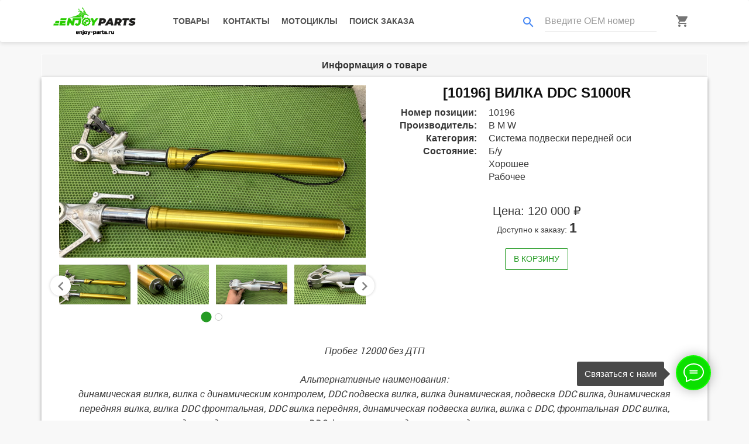

--- FILE ---
content_type: text/html; charset=utf-8
request_url: https://enjoy-parts.ru/product/vilka-ddc-s1000r-591-10196/
body_size: 8721
content:
<!doctype html>


<html lang="ru">
<head>
    <meta charset="utf-8">
    <meta name="theme-color" content="#929FBA">
    <meta content="width=device-width, initial-scale=1, user-scalable=no" name="viewport">
    <meta name="format-detection" content="telephone=no">
    <meta name="description" content="
Большой ассортимент оригинальных запчастей и тюнинга на мотоциклы B M W в наличии.
"/>
    <meta property="og:title" content="
Enjoy PARTS | Вилка DDC S1000R 
">
    <meta property="og:description" content="
Большой ассортимент оригинальных запчастей и тюнинга на мотоциклы B M W в наличии.
">
    <meta property="og:image" content="
https://enjoy-parts.ru/media/68d3260e-309a-4333-9342-04140281c084.jpeg
">
    <meta property="og:url" content="
https://enjoy-parts.ru/product/vilka-ddc-s1000r-591-10196/
">
    <meta property="og:type" content="website">
    <title>
Enjoy PARTS | Вилка DDC S1000R 
</title>
    <link rel="icon" href="/static/img/favicon.png" type="image/png"/>
    <link rel="apple-touch-icon" href="/static/img/favicon-white.png">
    <link rel="mask-icon" href="/static/img/favicon-white.png" color="#929FBA">
    <meta property="vk:image" content="/static/img/logo-white-long-vk.png">
    <link href="https://fonts.googleapis.com/icon?family=Material+Icons" rel="stylesheet"/>
    <link rel="stylesheet" href="/static/css/bootstrap.min.css" type="text/css" media="all"/>
    <link rel="stylesheet" href="/static/css/propeller.min.css" type="text/css" media="all"/>
    <link rel="stylesheet" href="/static/css/owl.carousel.css?4" type="text/css" media="all"/>
    <link rel="stylesheet" href="/static/css/quantify-theme.css?6" type="text/css" media="all"/>
    <link rel="stylesheet" href="/static/css/quantify.css?9" type="text/css" media="all"/>
    <link rel="stylesheet" href="/static/css/easyzoom.css" type="text/css" media="all"/>
    <link rel="stylesheet" href="/static/css/HoldOn.min.css" type="text/css" media="all"/>
    <link rel="stylesheet" href="/static/css/select2.min.css" type="text/css" media="all"/>
    <link rel="stylesheet" href="/static/css/select2-bootstrap.css" type="text/css" media="all"/>
    <link rel="stylesheet" href="/static/css/pmd-select2.css" type="text/css" media="all"/>
    <link rel="stylesheet" href="/static/css/lightgallery.min.css" type="text/css" media="all"/>
    <link rel="stylesheet" href="/static/css/lg-fullscreen.min.css" type="text/css" media="all"/>
    <link rel="stylesheet" href="/static/css/lg-thumbnail.min.css" type="text/css" media="all"/>
    <link rel="stylesheet" href="/static/css/lg-zoom.min.css" type="text/css" media="all"/>
    <link rel="stylesheet" href="/static/css/lg-medium-zoom.min.css" type="text/css" media="all"/>
    <link rel="stylesheet" href="/static/css/style.css?50" type="text/css" media="all"/>
    <link rel="stylesheet" href="/static/css/jquery.cookiebar.css" type="text/css" media="all"/>
    <!-- Global site tag (gtag.js) - Google Analytics -->
    <script async src="https://www.googletagmanager.com/gtag/js?id=UA-161260100-1"></script>
    <script>
        window.dataLayer = window.dataLayer || [];

        function gtag() {
            dataLayer.push(arguments);
        }

        gtag('js', new Date());
        gtag('config', 'UA-161260100-1');
    </script>
    <!-- Yandex.Metrika counter -->
    <script type="text/javascript">
        (function (m, e, t, r, i, k, a) {
            m[i] = m[i] || function () {
                (m[i].a = m[i].a || []).push(arguments)
            };
            m[i].l = 1 * new Date();
            k = e.createElement(t), a = e.getElementsByTagName(t)[0], k.async = 1, k.src = r, a.parentNode.insertBefore(k, a)
        })
        (window, document, "script", "https://mc.yandex.ru/metrika/tag.js", "ym");
        ym(61133239, "init", {
            clickmap: true,
            trackLinks: true,
            accurateTrackBounce: true,
            webvisor: true
        });
    </script>
    <noscript>
        <div><img src="https://mc.yandex.ru/watch/61133239" style="position:absolute; left:-9999px;" alt=""/></div>
    </noscript>
    <!-- /Yandex.Metrika counter -->
    <style>
        .modal-footer {
            border-top: none;
        }
        .modal-body {
            border-bottom: none; 
        }
    </style>
    <script type="text/javascript" src="/static/js/libphonenumber-max.js"></script>
</head>
<body>
<div class="showbox" id="preloader">
    <div class="loader">
        <div align="center" class="fond">
            <div class="contener_general">
                <div class="contener_mixte">
                    <div class="ballcolor ball_1">&nbsp;</div>
                </div>
                <div class="contener_mixte">
                    <div class="ballcolor ball_2">&nbsp;</div>
                </div>
                <div class="contener_mixte">
                    <div class="ballcolor ball_3">&nbsp;</div>
                </div>
                <div class="contener_mixte">
                    <div class="ballcolor ball_4">&nbsp;</div>
                </div>
            </div>
            <p class="loading-text">Загрузка...</p>
        </div>
    </div>
</div>
<nav class="navbar navbar-small pmd-navbar primary-navbar pmd-z-depth-1">
    <div class="container">
        <div class="navbar-header">
            <button type="button" class="navbar-toggle collapsed" data-toggle="collapse"
                    data-target="#bs-example-navbar-collapse-1" aria-expanded="false">
                <span class="sr-only">Toggle navigation</span>
                <span class="icon-bar"></span>
                <span class="icon-bar"></span>
                <span class="icon-bar"></span>
            </button>
            <a class="navbar-brand" title="" href="/">
                <img loading="lazy" class="logo-dark lazy" data-src="/static/img/logo.png" alt="Enjoy PARTS" title="Enjoy PARTS">
            </a>
            <div class="pmd-navbar-right-icon pull-right visible-sm visible-xs">
                
                    <a class="btn pmd-ripple-effect btn-default" href="tel:+79651604332">
                        <i class="material-icons main-contact-phone-icon pmd-sm">phone</i>
                    </a>
                    
                        <a class="btn pmd-ripple-effect btn-default" href="https://t.me/enjoybmw">
                            <i class="fab fa-telegram-plane fa-2x tg-icon"></i>
                        </a>
                    
                
                <a class="btn pmd-ripple-effect btn-default" href="/basket/">
                    <i class="material-icons md-dark pmd-sm">shopping_cart</i>
                    <div id="cart-icon-small" class="cart-icon-small">0</div>
                </a>
            </div>
        </div>
        <div id="bs-example-navbar-collapse-1" class="collapse navbar-collapse">
            <ul class="nav navbar-nav">
                <li>
                    
                    <a class="btn pmd-ripple-effect btn-default"
                       href="/products/">
                        Товары
                    </a>
                </li>
                <li>
                    <a class="btn pmd-ripple-effect btn-default"
                       href="/#contacts">
                        Контакты
                    </a>
                </li>
                <li>
                    
                    <a class="btn pmd-ripple-effect btn-default"
                       href="/motorcycles/">
                        Мотоциклы
                    </a>
                </li>
                <li>
                    <a class="btn pmd-ripple-effect btn-default" data-toggle="modal" data-target="#search-order-modal">
                        Поиск заказа
                    </a>
                </li>
            </ul>
            <ul class="nav navbar-nav navbar-right">
                <li class="">
                    <form class="navbar-right pmd-textfield search-form" id="search-by-oem">
                        <div class="input-group">
                            <div class="input-group-addon">
                                <i class="material-icons search-by-oem-icon pmd-sm">search</i>
                            </div>
                            <input type="text" class="form-control" placeholder="Введите OEM номер">
                        </div>
                    </form>
                </li>
                <li class="hidden-sm hidden-xs">
                    <a class="btn pmd-ripple-effect btn-default basket-icon" href="/basket/">
                        <i class="material-icons md-dark pmd-sm">shopping_cart</i>
                        <div id="cart-icon" class="cart-icon">0</div>
                    </a>
                </li>
            </ul>
        </div>
    </div>
    <div class="pmd-sidebar-overlay"></div>
</nav>
<div class="pmd-alert-toggle" hidden></div>
<div tabindex="-1" class="modal fade" id="search-order-modal" style="display: none;" aria-hidden="true">
    <div class="modal-dialog">
        <div class="modal-content">
            <div class="modal-header text-center">
            <button type="button" class="close" data-dismiss="modal" aria-label="Сlose">
                <span aria-hidden="true">&times;</span>
            </button>
            <h4 class="modal-title" id="search-modal-label">
                Поиск заказа
            </h4>
            </div>
                <div class="modal-body">
                    <form id="search-order-form" role="form" data-toggle="validator">
                        <div class="form-group pmd-textfield pmd-textfield-floating-label">
                            <label for="search-order-form-code" class="control-label pmd-input-group-label">Номер заказа</label>
                            <div class="input-group">
                                <div class="input-group-addon"><i class="material-icons md-dark pmd-sm">receipt</i></div>
                                <input type="text" data-minlength="7" class="form-control" id="search-order-form-code"
                                       name="order-code" pattern="^\d{3}-\d{3}$"
                                       data-error="Номер заказа должен быть в формате 123-123" required>
                                <div class="help-block with-errors"></div>
                            </div>
                        </div>
                        <div class="form-group pmd-textfield pmd-textfield-floating-label">
                            <label for="search-order-form-email" class="control-label pmd-input-group-label">Email</label>
                            <div class="input-group">
                                <div class="input-group-addon"><i class="material-icons md-dark pmd-sm">email</i></div>
                                <input type="email" class="form-control" id="search-order-form-email"
                                       name="order-email" data-error="Email должен быть в формате example@domain.com">
                                <div class="help-block with-errors"></div>
                            </div>
                        </div>
                    </form>
                </div>
                <div class="modal-footer">
                    <div class="form-group pmd-textfield text-center">
                        <button type="submit"
                        class="btn pmd-btn-outline pmd-ripple-effect btn-primary">
                            Найти
                        </button>
                    </div>
                </div>
            </div>
        </div>
    </div>
</div>
<main>
    
<div class="container" product="vilka-ddc-s1000r-591-10196">
    <div class="panel panel-default">
        <div class="panel-heading text-center">
            <h3 class="panel-title">Информация о товаре</h3>
        </div>
        <div class="panel-body pmd-z-depth-1">
            <div class="row mb-12">
                <div class="col-sm-6 col-xs-12">
                    <div class="product-details-img-content">
                        <div class="product-details-tab">
                            <div class="product-details-large tab-content" id="magic_start">
                                
                                <div class="tab-pane active"
                                     id="pro-details1">
                                    <div class="easyzoom easyzoom--overlay is-ready">
                                        <a href="/media/68d3260e-309a-4333-9342-04140281c084.jpeg">
                                            <img loading="lazy" data-src="/media/68d3260e-309a-4333-9342-04140281c084.jpeg"
                                                 alt="Вилка DDC S1000R "
                                                 title="Вилка DDC S1000R " class="lazy" src="/static/img/logo-tag.png">
                                        </a>
                                    </div>
                                </div>
                                
                                <div class="tab-pane"
                                     id="pro-details2">
                                    <div class="easyzoom easyzoom--overlay is-ready">
                                        <a href="/media/53e871fc-1d59-4606-b08a-cc20350b0217.jpeg">
                                            <img loading="lazy" data-src="/media/53e871fc-1d59-4606-b08a-cc20350b0217.jpeg"
                                                 alt="Вилка DDC S1000R "
                                                 title="Вилка DDC S1000R " class="lazy" src="/static/img/logo-tag.png">
                                        </a>
                                    </div>
                                </div>
                                
                                <div class="tab-pane"
                                     id="pro-details3">
                                    <div class="easyzoom easyzoom--overlay is-ready">
                                        <a href="/media/cfa7c163-c0be-4f2e-aeba-6bcb2e8a85be.jpeg">
                                            <img loading="lazy" data-src="/media/cfa7c163-c0be-4f2e-aeba-6bcb2e8a85be.jpeg"
                                                 alt="Вилка DDC S1000R "
                                                 title="Вилка DDC S1000R " class="lazy" src="/static/img/logo-tag.png">
                                        </a>
                                    </div>
                                </div>
                                
                                <div class="tab-pane"
                                     id="pro-details4">
                                    <div class="easyzoom easyzoom--overlay is-ready">
                                        <a href="/media/45063814-839b-45d0-89c0-02567b4498e4.jpeg">
                                            <img loading="lazy" data-src="/media/45063814-839b-45d0-89c0-02567b4498e4.jpeg"
                                                 alt="Вилка DDC S1000R "
                                                 title="Вилка DDC S1000R " class="lazy" src="/static/img/logo-tag.png">
                                        </a>
                                    </div>
                                </div>
                                
                                <div class="tab-pane"
                                     id="pro-details5">
                                    <div class="easyzoom easyzoom--overlay is-ready">
                                        <a href="/media/17fb48e2-c059-4b23-b79d-ec54e666a53f.jpeg">
                                            <img loading="lazy" data-src="/media/17fb48e2-c059-4b23-b79d-ec54e666a53f.jpeg"
                                                 alt="Вилка DDC S1000R "
                                                 title="Вилка DDC S1000R " class="lazy" src="/static/img/logo-tag.png">
                                        </a>
                                    </div>
                                </div>
                                
                                <div class="tab-pane"
                                     id="pro-details6">
                                    <div class="easyzoom easyzoom--overlay is-ready">
                                        <a href="/media/49718e89-6d82-4f8e-aa9e-e49e3af764a9.jpeg">
                                            <img loading="lazy" data-src="/media/49718e89-6d82-4f8e-aa9e-e49e3af764a9.jpeg"
                                                 alt="Вилка DDC S1000R "
                                                 title="Вилка DDC S1000R " class="lazy" src="/static/img/logo-tag.png">
                                        </a>
                                    </div>
                                </div>
                                
                                <div class="tab-pane"
                                     id="pro-details7">
                                    <div class="easyzoom easyzoom--overlay is-ready">
                                        <a href="/media/458825b3-900f-4403-b82a-423cad9abbc4.jpeg">
                                            <img loading="lazy" data-src="/media/458825b3-900f-4403-b82a-423cad9abbc4.jpeg"
                                                 alt="Вилка DDC S1000R "
                                                 title="Вилка DDC S1000R " class="lazy" src="/static/img/logo-tag.png">
                                        </a>
                                    </div>
                                </div>
                                
                            </div>
                            <div class="product-details-small nav mt-12 product-dec-slider owl-carousel owl-loaded owl-drag">
                                
                                <div class="owl-item">
                                    <a class="active"
                                       href="#pro-details1">
                                        <img loading="lazy" data-src="/media/68d3260e-309a-4333-9342-04140281c084.jpeg"
                                             alt="Вилка DDC S1000R "
                                             title="Вилка DDC S1000R " class="owl-lazy" src="/static/img/logo-tag.png">
                                    </a>
                                </div>
                                
                                <div class="owl-item">
                                    <a class=""
                                       href="#pro-details2">
                                        <img loading="lazy" data-src="/media/53e871fc-1d59-4606-b08a-cc20350b0217.jpeg"
                                             alt="Вилка DDC S1000R "
                                             title="Вилка DDC S1000R " class="owl-lazy" src="/static/img/logo-tag.png">
                                    </a>
                                </div>
                                
                                <div class="owl-item">
                                    <a class=""
                                       href="#pro-details3">
                                        <img loading="lazy" data-src="/media/cfa7c163-c0be-4f2e-aeba-6bcb2e8a85be.jpeg"
                                             alt="Вилка DDC S1000R "
                                             title="Вилка DDC S1000R " class="owl-lazy" src="/static/img/logo-tag.png">
                                    </a>
                                </div>
                                
                                <div class="owl-item">
                                    <a class=""
                                       href="#pro-details4">
                                        <img loading="lazy" data-src="/media/45063814-839b-45d0-89c0-02567b4498e4.jpeg"
                                             alt="Вилка DDC S1000R "
                                             title="Вилка DDC S1000R " class="owl-lazy" src="/static/img/logo-tag.png">
                                    </a>
                                </div>
                                
                                <div class="owl-item">
                                    <a class=""
                                       href="#pro-details5">
                                        <img loading="lazy" data-src="/media/17fb48e2-c059-4b23-b79d-ec54e666a53f.jpeg"
                                             alt="Вилка DDC S1000R "
                                             title="Вилка DDC S1000R " class="owl-lazy" src="/static/img/logo-tag.png">
                                    </a>
                                </div>
                                
                                <div class="owl-item">
                                    <a class=""
                                       href="#pro-details6">
                                        <img loading="lazy" data-src="/media/49718e89-6d82-4f8e-aa9e-e49e3af764a9.jpeg"
                                             alt="Вилка DDC S1000R "
                                             title="Вилка DDC S1000R " class="owl-lazy" src="/static/img/logo-tag.png">
                                    </a>
                                </div>
                                
                                <div class="owl-item">
                                    <a class=""
                                       href="#pro-details7">
                                        <img loading="lazy" data-src="/media/458825b3-900f-4403-b82a-423cad9abbc4.jpeg"
                                             alt="Вилка DDC S1000R "
                                             title="Вилка DDC S1000R " class="owl-lazy" src="/static/img/logo-tag.png">
                                    </a>
                                </div>
                                
                            </div>
                        </div>
                    </div>
                </div>
                <div class="col-sm-6 col-xs-12">
                    <h3 class="text-uppercase text-center obj-name-title">
                        
                        [10196]
                        
                            Вилка DDC S1000R
                        
                    </h3>
                    <dl class="dl-horizontal">
                        
                        <dt>Номер позиции:</dt>
                        <dd>10196</dd>
                        <dt>Производитель:</dt>
                        <dd>B M W</dd>
                        
                        
                        <dt>Категория:</dt>
                        <dd>
                            
                            Система подвески передней оси
                            <br>
                            
                        </dd>
                        <dt>Состояние:</dt>
                        <dd>
                            
                            Б/у
                            <br>
                            
                            Хорошее
                            <br>
                            
                            Рабочее
                            <br>
                            
                        </dd>
                        
                        
                        
                    </dl>
                    <div class="pmd-card-title text-center">
                        
                            <h4 class="pmd-card-title-text">
                                Цена: 120 000 ₽
                            </h4>
                            <div class="pmd-card-subtitle-text">
                                Доступно к заказу: <strong>1</strong>
                            </div>
                        
                    </div>
                    <div class="text-center">
                        
                            <button type="button" 
                                    class="btn pmd-btn-outline pmd-ripple-effect btn-success add-to-basket"
                                    factor="1">
                                    В корзину
                            </button>
                        
                        
                    </div>
                </div>
            </div>
            
                <div class="row">
                    <div class="col-lg-12 text-center">
                        <p>
                            <em>
                                Пробег 12000 без ДТП
                            </em>
                        </p>
                    </div>
                </div>
            
            
                <div class="row">
                    <div class="col-lg-12 text-center">
                        <p>
                            <em>
                                Альтернативные наименования:
                                <br>
                                динамическая вилка, вилка с динамическим контролем, DDC подвеска вилка, вилка динамическая, подвеска DDC вилка, динамическая передняя вилка, вилка DDC фронтальная, DDC вилка передняя, динамическая подвеска вилка, вилка с DDC, фронтальная DDC вилка, подвеска динамическая вилка, DDC фронтальная подвеска, вилка динамического контроля
                            </em>
                        </p>
                    </div>
                </div>
            
        </div>
    </div>
</div>

 <div class="container">
     <div class="panel panel-default">
         <div class="panel-heading text-center">
            <h3 class="panel-title">Комплектация</h3>
        </div>
        <div class="panel-body pmd-z-depth-1">
            <div class="component-owl obj-detail-big-owl nav owl-carousel owl-loaded owl-drag owl-centered">
    
    <div class="owl-item">
        


<div class="pmd-card pmd-card-default pmd-z-depth">
    <a href="/component/pero-vilki-l-31428545857/">
        <div class="pmd-card-media">
            <img loading="lazy" data-src="/media/b0f9fcb0-b1f6-4713-b21c-e66b89bc2578.png" class="img-responsive owl-lazy"
                 alt="Перо вилки Л 31428545857"
                 title="Перо вилки Л 31428545857" src="/static/img/logo-tag.png">
        </div>
    </a>
    <div class="pmd-card-title pmd-card-title-component-catalog">
        <h4 class="pmd-card-title-text">
            
                Перо вилки левое в сборе
            
        </h4>
        <p class="pmd-card-subtitle-text">
            31428545857
        </p>
        <p class="pmd-card-subtitle-text">
            B M W
        </p>
    </div>
    <div class="pmd-card-actions text-center">
        <a type="button" class="btn pmd-btn-outline pmd-ripple-effect btn-primary"
           href="/component/pero-vilki-l-31428545857/">
            Подробнее
        </a>
    </div>
</div>
    </div>
    
    <div class="owl-item">
        


<div class="pmd-card pmd-card-default pmd-z-depth">
    <a href="/component/vilka-tiagi-pravaia-31428545858/">
        <div class="pmd-card-media">
            <img loading="lazy" data-src="/media/e1435449-366b-4432-b751-fc183ce2e0f8.png" class="img-responsive owl-lazy"
                 alt="Вилка тяги правая 31428545858"
                 title="Вилка тяги правая 31428545858" src="/static/img/logo-tag.png">
        </div>
    </a>
    <div class="pmd-card-title pmd-card-title-component-catalog">
        <h4 class="pmd-card-title-text">
            
                Перо вилки правое в сборе
            
        </h4>
        <p class="pmd-card-subtitle-text">
            31428545858
        </p>
        <p class="pmd-card-subtitle-text">
            B M W
        </p>
    </div>
    <div class="pmd-card-actions text-center">
        <a type="button" class="btn pmd-btn-outline pmd-ripple-effect btn-primary"
           href="/component/vilka-tiagi-pravaia-31428545858/">
            Подробнее
        </a>
    </div>
</div>
    </div>
    
</div>
        </div>
     </div>
 </div>
 
 

<div class="container">
    <div class="panel panel-default">
        <div class="panel-heading text-center">
            <h3 class="panel-title">Применяемость</h3>
        </div>
        <div class="panel-body pmd-z-depth-1">
            <div class="motorcycle-catalog-owl obj-detail-big-owl nav owl-carousel owl-loaded owl-drag owl-centered">
    
    <div class="owl-item">
        

<div class="pmd-card pmd-z-depth pmd-card-overlay">
    <a href="/motorcycle/s-1000-r-k47/">
        <div class="pmd-card-media">
            <img loading="lazy" alt="S 1000 R (K47)" title="S 1000 R (K47)"
                 data-src="/media/2f97307e-8756-4fed-a6c9-788b24aaa661.jpg"
                 class="img-responsive owl-lazy" src="/static/img/logo-tag.png">
        </div>
    </a>
    <div class="pmd-card-title pmd-card-title-motorcycle-catalog">
        <h4 class="pmd-card-title-text">
            S 1000 R
        </h4>
        <p class="pmd-card-subtitle-text">
            K47
        </p>
        
            <p class="pmd-card-subtitle-text">
                B M W
            </p>
        
    </div>
    <div class="pmd-card-actions text-center">
        <a class="btn pmd-btn-outline pmd-ripple-effect btn-primary"
           href="/motorcycle/s-1000-r-k47/">
            Подробнее
        </a>
    </div>
</div>
    </div>
    
</div>
        </div>
    </div>
</div>


<div class="container">
    <div class="panel panel-default">
        <div class="panel-heading text-center">
            <h3 class="panel-title">Похожие товары</h3>
        </div>
        <div class="panel-body pmd-z-depth-1">
            <div class="product-owl obj-detail-big-owl nav owl-carousel owl-loaded owl-drag owl-centered">
    
    <div class="owl-item">
        


<div class="pmd-card pmd-card-default pmd-z-depth" product="vilka-ddc-s1000r-591-14814" product-card-type="catalog">
    <a 
        
            href="/product/vilka-ddc-s1000r-591-14814/"
        
    >
        <div class="pmd-card-media">
            <img loading="lazy" alt="Вилка DDC S1000R "
                 title="Вилка DDC S1000R "
                 data-src="/media/c35e1127-3298-4b15-85d5-6b0356b7d31f.jpeg" class="img-responsive owl-lazy" src="/static/img/logo-tag.png">
            
        </div>
    </a>
    <div class="pmd-card-title pmd-card-title-product-catalog">
        <h4 class="pmd-card-title-text">
            
            [14814]
            
                Вилка DDC S1000R
            
        </h4>
        <p class="pmd-card-subtitle-text">
            
                Б/у,
            
                Хорошее,
            
                Рабочее
            
        </p>
        <p class="pmd-card-subtitle-text">
            B M W
        </p>
        
        <h4 class="pmd-card-title-text pmd-card-title-text-product-catalog">
            120 000 ₽
        </h4>
    </div>
    <div class="pmd-card-actions text-center">
        <a type="button"
           class="btn pmd-btn-outline pmd-ripple-effect btn-primary visible-lg-inline-block visible-md-inline-block"
            
                href="/product/vilka-ddc-s1000r-591-14814/"
            
        >
            Подробнее
        </a>
        <button type="button" class="btn pmd-btn-outline pmd-ripple-effect btn-success add-to-basket" factor="1">
            В корзину
        </button>
    </div>    
</div>
    </div>
    
</div>
        </div>
    </div>
</div>


<div hidden="hidden" id="lightgallery">

    <a href="/media/68d3260e-309a-4333-9342-04140281c084.jpeg">
        <img loading="lazy" src="/media/68d3260e-309a-4333-9342-04140281c084.jpeg">
    </a>

    <a href="/media/53e871fc-1d59-4606-b08a-cc20350b0217.jpeg">
        <img loading="lazy" src="/media/53e871fc-1d59-4606-b08a-cc20350b0217.jpeg">
    </a>

    <a href="/media/cfa7c163-c0be-4f2e-aeba-6bcb2e8a85be.jpeg">
        <img loading="lazy" src="/media/cfa7c163-c0be-4f2e-aeba-6bcb2e8a85be.jpeg">
    </a>

    <a href="/media/45063814-839b-45d0-89c0-02567b4498e4.jpeg">
        <img loading="lazy" src="/media/45063814-839b-45d0-89c0-02567b4498e4.jpeg">
    </a>

    <a href="/media/17fb48e2-c059-4b23-b79d-ec54e666a53f.jpeg">
        <img loading="lazy" src="/media/17fb48e2-c059-4b23-b79d-ec54e666a53f.jpeg">
    </a>

    <a href="/media/49718e89-6d82-4f8e-aa9e-e49e3af764a9.jpeg">
        <img loading="lazy" src="/media/49718e89-6d82-4f8e-aa9e-e49e3af764a9.jpeg">
    </a>

    <a href="/media/458825b3-900f-4403-b82a-423cad9abbc4.jpeg">
        <img loading="lazy" src="/media/458825b3-900f-4403-b82a-423cad9abbc4.jpeg">
    </a>

</div>


</main>

<div class="t898__wrapper" style="">
    <input type="checkbox" class="t898__btn_input" id="t898__btn_input_205033726">
    <label for="t898__btn_input_205033726" class="t898__btn_label" style="background:#0be000;border: 2px solid #11ff00;">
        <svg class="t898__icon t898__icon-write" width="35" height="32" viewBox="0 0 35 32"
             xmlns="http://www.w3.org/2000/svg">
            <path d="M11.2667 12.6981H23.3667M11.2667 16.4717H23.3667M4.8104 23.5777C2.4311 21.1909 1 18.1215 1 14.7736C1 7.16679 8.38723 1 17.5 1C26.6128 1 34 7.16679 34 14.7736C34 22.3804 26.6128 28.5472 17.5 28.5472C15.6278 28.5472 13.8286 28.2868 12.1511 27.8072L12 27.7925L5.03333 31V23.8219L4.8104 23.5777Z"
                  stroke="#ffffff" stroke-width="2" stroke-miterlimit="10" stroke-linecap="round"
                  stroke-linejoin="round" fill="none"></path>
        </svg>
        <svg xmlns="http://www.w3.org/2000/svg" width="16" height="16" class="t898__icon t898__icon-close"
             viewBox="0 0 23 23">
            <g fillrule="evenodd">
                <path d="M10.314 -3.686H12.314V26.314H10.314z" transform="rotate(-45 11.314 11.314)"></path>
                <path d="M10.314 -3.686H12.314V26.314H10.314z" transform="rotate(45 11.314 11.314)"></path>
            </g>
        </svg>
    </label>
    <span class="t898__hint t-name t-name_xs visible-lg visible-md">
        Связаться с нами
    </span>
    
    <a class="t898__icon t898__icon-telegram_wrapper t898__icon_link" href="https://t.me/enjoybmw" target="_blank"
       rel="nofollow noopener noreferrer">
      <span class="t898__tooltip t-name t-name_xs">
          Telegram
      </span>
        <svg width="50" height="50" viewBox="0 0 50 50" fill="none" xmlns="http://www.w3.org/2000/svg">
            <path d="M25 50C38.8071 50 50 38.8071 50 25C50 11.1929 38.8071 0 25 0C11.1929 0 0 11.1929 0 25C0 38.8071 11.1929 50 25 50Z"
                  fill="#0087D0"></path>
            <path d="M36.11 13.0399L9.40999 22.7999C8.86999 22.9999 8.85999 23.7999 9.38999 24.0299L16.23 26.7199L18.78 34.4099C18.93 34.8199 19.47 34.9599 19.81 34.6799L23.73 31.1899L31.17 35.9099C31.55 36.1499 32.06 35.9399 32.15 35.5099L36.99 13.7599C37.09 13.2799 36.59 12.8699 36.11 13.0599V13.0399ZM20.03 28.1599L19.6 32.1199L17.53 26.0299L32.1 16.8699L20.03 28.1699V28.1599Z"
                  fill="white"></path>
        </svg>
    </a>
    
    
    <a class="t898__icon t898__icon-whatsapp_wrapper t898__icon_link"
       href="https://wa.me/+79651604332" target="_blank" rel="nofollow noopener noreferrer">
      <span class="t898__tooltip t-name t-name_xs">
          WhatsApp
      </span>
        <svg width="50" height="50" fill="none" xmlns="http://www.w3.org/2000/svg">
            <path d="M25 50a25 25 0 100-50 25 25 0 000 50z" fill="#fff"></path>
            <path d="M26.1 12a12.1 12.1 0 00-10.25 18.53l.29.46-1.22 4.46 4.57-1.2.45.27a12.1 12.1 0 106.16-22.51V12zm6.79 17.22c-.3.85-1.72 1.62-2.41 1.72-.62.1-1.4.14-2.25-.14-.7-.22-1.37-.47-2.03-.77-3.59-1.57-5.93-5.24-6.1-5.48-.19-.24-1.47-1.97-1.47-3.76 0-1.79.93-2.67 1.25-3.03.33-.37.72-.46.96-.46.23 0 .47 0 .68.02.22 0 .52-.09.8.62l1.1 2.7c.1.18.16.4.04.64s-.18.39-.36.6c-.18.21-.38.47-.54.64-.18.18-.36.38-.15.74.2.36.92 1.55 1.98 2.52 1.37 1.23 2.52 1.62 2.88 1.8.35.18.56.15.77-.1.2-.23.9-1.05 1.13-1.42.24-.36.48-.3.8-.18.33.12 2.09 1 2.44 1.18.36.19.6.28.69.43.09.15.09.88-.21 1.73z"
                  fill="#27D061"></path>
            <path d="M25 0a25 25 0 100 50 25 25 0 000-50zm1.03 38.37c-2.42 0-4.8-.6-6.9-1.76l-7.67 2 2.05-7.45a14.3 14.3 0 01-1.93-7.2c0-7.92 6.49-14.38 14.45-14.38a14.4 14.4 0 110 28.79z"
                  fill="#27D061"></path>
        </svg>
    </a>
    
    <a class="t898__icon t898__icon-mail_wrapper t898__icon_link" href="mailto:support@enjoy-parts.ru" target="_blank"
       rel="nofollow noopener noreferrer">
      <span class="t898__tooltip t-name t-name_xs">
          Почта
      </span>
        <svg width="50" height="50" viewBox="0 0 50 50" fill="none" xmlns="http://www.w3.org/2000/svg">
            <path d="M25 43C34.9411 43 43 34.9411 43 25C43 15.0589 34.9411 7 25 7C15.0589 7 7 15.0589 7 25C7 34.9411 15.0589 43 25 43Z"
                  fill="white"></path>
            <path d="M25 0C11.2 0 0 11.2 0 25C0 38.8 11.2 50 25 50C38.8 50 50 38.8 50 25C50 11.2 38.84 0 25 0ZM38.8 14.96L25 27.18L11.2 14.96H38.8ZM9.32 16.68L18.76 25L9.33 33.32V16.68H9.32ZM11.2 35.04L20.63 26.72L24.13 29.87C24.3744 30.0647 24.6776 30.1707 24.99 30.1707C25.3024 30.1707 25.6056 30.0647 25.85 29.87L29.35 26.72L38.78 35.04H11.21H11.2ZM40.66 33.32L31.29 25L40.72 16.68V33.32H40.67H40.66Z"
                  fill="#168DE2"></path>
        </svg>
    </a>
    <a class="t898__icon t898__icon-phone_wrapper t898__icon_link" href="tel:+79651604332" target="_blank"
       rel="nofollow noopener noreferrer">
      <span class="t898__tooltip t-name t-name_xs">
          Телефон
      </span>
        <svg width="50" height="50" viewBox="0 0 50 50" fill="none" xmlns="http://www.w3.org/2000/svg">
            <path d="M25 0C11.2 0 0 11.2 0 25C0 38.8 11.2 50 25 50C38.8 50 50 38.8 50 25C50 11.2 38.84 0 25 0Z"
                  fill="#004D73"></path>
            <path d="M38.66 34.1001L32.44 27.7801C32.3435 27.6746 32.226 27.5904 32.0952 27.5327C31.9643 27.4751 31.8229 27.4453 31.68 27.4453C31.537 27.4453 31.3956 27.4751 31.2647 27.5327C31.1339 27.5904 31.0165 27.6746 30.92 27.7801L27.5 31.2001C26.81 31.8801 25.79 31.8801 25.1 31.2001L18.74 24.8301C18.5778 24.6751 18.4488 24.4889 18.3606 24.2826C18.2724 24.0764 18.227 23.8544 18.227 23.6301C18.227 23.4058 18.2724 23.1838 18.3606 22.9776C18.4488 22.7713 18.5778 22.5851 18.74 22.4301L22.16 19.0001C22.61 18.5601 22.61 17.9201 22.16 17.4801L15.9 11.3101C15.7943 11.209 15.6695 11.13 15.5329 11.0776C15.3963 11.0253 15.2506 11.0008 15.1045 11.0054C14.9583 11.0101 14.8145 11.0439 14.6815 11.1048C14.5485 11.1657 14.429 11.2525 14.33 11.3601C12.33 13.8101 8.65996 20.6201 18.73 30.9101L18.89 31.0601L19.03 31.2101C29.36 41.3501 36.16 37.6801 38.61 35.6701C39.1 35.2701 39.15 34.5401 38.66 34.1001Z"
                  fill="white"></path>
        </svg>
    </a>
</div>

<script type="text/javascript" src="/static/js/jquery.min.js"></script>
<script type="text/javascript" src="/static/js/bootstrap.min.js"></script>
<script type="text/javascript" src="/static/js/propeller.min.js"></script>
<script type="text/javascript" src="/static/js/owl.carousel.min.js"></script>
<script type="text/javascript" src="/static/js/quantify-global.js?7"></script>
<script type="text/javascript" src="/static/js/easyzoom.js"></script>
<script type="text/javascript" src="/static/js/easyzoom.js"></script>
<script type="text/javascript" src="/static/js/validator.min.js?10"></script>
<script type="text/javascript" src="/static/js/HoldOn.min.js"></script>
<script type="text/javascript" src="/static/js/1f1637ff40.js"></script>
<script type="text/javascript" src="/static/js/select2.full.js"></script>
<script type="text/javascript" src="/static/js/pmd-select2.js"></script>
<script type="text/javascript" src="/static/js/jquery.lazy.min.js"></script>
<script type="text/javascript" src="/static/js/jquery.lazy.plugins.min.js"></script>
<script type="text/javascript" src="/static/js/lightgallery.min.js"></script>
<script type="text/javascript" src="/static/js/lg-fullscreen.min.js"></script>
<script type="text/javascript" src="/static/js/lg-thumbnail.min.js"></script>
<script type="text/javascript" src="/static/js/lg-zoom.min.js"></script>
<script type="text/javascript" src="/static/js/lg-medium-zoom.min.js"></script>
<script type="text/javascript" src="/static/js/script.js?29"></script>
<script type="text/javascript">
    lightGallery(document.getElementById('lightgallery'), {
        plugins: [lgZoom, lgThumbnail, lgFullscreen],
        speed: 500,
        licenseKey: '0000-0000-000-0000'
    });
    var elem = document.getElementById('magic_start');
    elem.addEventListener('touchend', handler, false);
    elem.addEventListener('click', handler, false);
    function handler(event) {
        $("#lightgallery a:first-child > img").trigger("click");
    };
</script>
<script type="text/javascript" src="/static/js/jquery.cookiebar.min.js"></script>
<script type="text/javascript">
    // $(document).ready(function () {
    //     $.cookieBar({
    //         message: 'Спешим Вам сообщить, что с 17.08.2020 по 31.08.2020 мы не работаем. Все запросы будут отработаны 1 сентября.<br>',
    //         acceptButton: true,
    //         acceptText: 'Хорошо!',
    //         acceptFunction: null,
    //         declineButton: false,
    //         declineText: 'Отключить Cookies',
    //         declineFunction: null,
    //         policyButton: false,
    //         policyText: 'Политика конфиденциальности',
    //         policyURL: '/policy/',
    //         autoEnable: true,
    //         acceptOnContinue: false,
    //         acceptOnScroll: false,
    //         acceptAnyClick: false,
    //         expireDays: 1,
    //         renewOnVisit: false,
    //         forceShow: false,
    //         effect: 'slide',
    //         element: 'body',
    //         append: false,
    //         fixed: true,
    //         bottom: true,
    //         zindex: '',
    //         domain: 'enjoy-bmw.ru',
    //         referrer: 'enjoy-bmw.ru'
    //     });
    // });
</script>

<script>
    var onloadRecaptcha = function () {
        grecaptcha.execute('6LcO0t8UAAAAAOTzuOtMqUZQpzSIgS8B3c3xDX6l', {action: 'homepage'}).then(function (token) {
            $.ajax({
                url: "/api/0.1/",
                type: "POST",
                data: JSON.stringify({
                    jsonrpc: "2.0",
                    method: "recaptcha_check",
                    id: "recaptcha_check",
                    params: {
                        recaptchaResponseToken: token
                    },
                }),
                cache: false,
                success: function (server_response) {
                    if (server_response.error || !server_response.result) {
                        onloadRecaptcha();
                    }
                },
                error: function () {
                    onloadRecaptcha()
                }
            });
        });
    };
</script>
<script src="https://www.google.com/recaptcha/api.js?onload=onloadRecaptcha&render=6LcO0t8UAAAAAOTzuOtMqUZQpzSIgS8B3c3xDX6l"></script>


 
</body>
</html>

--- FILE ---
content_type: text/html; charset=utf-8
request_url: https://www.google.com/recaptcha/api2/anchor?ar=1&k=6LcO0t8UAAAAAOTzuOtMqUZQpzSIgS8B3c3xDX6l&co=aHR0cHM6Ly9lbmpveS1wYXJ0cy5ydTo0NDM.&hl=en&v=9TiwnJFHeuIw_s0wSd3fiKfN&size=invisible&anchor-ms=20000&execute-ms=30000&cb=m27fqvo2nuuy
body_size: 48144
content:
<!DOCTYPE HTML><html dir="ltr" lang="en"><head><meta http-equiv="Content-Type" content="text/html; charset=UTF-8">
<meta http-equiv="X-UA-Compatible" content="IE=edge">
<title>reCAPTCHA</title>
<style type="text/css">
/* cyrillic-ext */
@font-face {
  font-family: 'Roboto';
  font-style: normal;
  font-weight: 400;
  font-stretch: 100%;
  src: url(//fonts.gstatic.com/s/roboto/v48/KFO7CnqEu92Fr1ME7kSn66aGLdTylUAMa3GUBHMdazTgWw.woff2) format('woff2');
  unicode-range: U+0460-052F, U+1C80-1C8A, U+20B4, U+2DE0-2DFF, U+A640-A69F, U+FE2E-FE2F;
}
/* cyrillic */
@font-face {
  font-family: 'Roboto';
  font-style: normal;
  font-weight: 400;
  font-stretch: 100%;
  src: url(//fonts.gstatic.com/s/roboto/v48/KFO7CnqEu92Fr1ME7kSn66aGLdTylUAMa3iUBHMdazTgWw.woff2) format('woff2');
  unicode-range: U+0301, U+0400-045F, U+0490-0491, U+04B0-04B1, U+2116;
}
/* greek-ext */
@font-face {
  font-family: 'Roboto';
  font-style: normal;
  font-weight: 400;
  font-stretch: 100%;
  src: url(//fonts.gstatic.com/s/roboto/v48/KFO7CnqEu92Fr1ME7kSn66aGLdTylUAMa3CUBHMdazTgWw.woff2) format('woff2');
  unicode-range: U+1F00-1FFF;
}
/* greek */
@font-face {
  font-family: 'Roboto';
  font-style: normal;
  font-weight: 400;
  font-stretch: 100%;
  src: url(//fonts.gstatic.com/s/roboto/v48/KFO7CnqEu92Fr1ME7kSn66aGLdTylUAMa3-UBHMdazTgWw.woff2) format('woff2');
  unicode-range: U+0370-0377, U+037A-037F, U+0384-038A, U+038C, U+038E-03A1, U+03A3-03FF;
}
/* math */
@font-face {
  font-family: 'Roboto';
  font-style: normal;
  font-weight: 400;
  font-stretch: 100%;
  src: url(//fonts.gstatic.com/s/roboto/v48/KFO7CnqEu92Fr1ME7kSn66aGLdTylUAMawCUBHMdazTgWw.woff2) format('woff2');
  unicode-range: U+0302-0303, U+0305, U+0307-0308, U+0310, U+0312, U+0315, U+031A, U+0326-0327, U+032C, U+032F-0330, U+0332-0333, U+0338, U+033A, U+0346, U+034D, U+0391-03A1, U+03A3-03A9, U+03B1-03C9, U+03D1, U+03D5-03D6, U+03F0-03F1, U+03F4-03F5, U+2016-2017, U+2034-2038, U+203C, U+2040, U+2043, U+2047, U+2050, U+2057, U+205F, U+2070-2071, U+2074-208E, U+2090-209C, U+20D0-20DC, U+20E1, U+20E5-20EF, U+2100-2112, U+2114-2115, U+2117-2121, U+2123-214F, U+2190, U+2192, U+2194-21AE, U+21B0-21E5, U+21F1-21F2, U+21F4-2211, U+2213-2214, U+2216-22FF, U+2308-230B, U+2310, U+2319, U+231C-2321, U+2336-237A, U+237C, U+2395, U+239B-23B7, U+23D0, U+23DC-23E1, U+2474-2475, U+25AF, U+25B3, U+25B7, U+25BD, U+25C1, U+25CA, U+25CC, U+25FB, U+266D-266F, U+27C0-27FF, U+2900-2AFF, U+2B0E-2B11, U+2B30-2B4C, U+2BFE, U+3030, U+FF5B, U+FF5D, U+1D400-1D7FF, U+1EE00-1EEFF;
}
/* symbols */
@font-face {
  font-family: 'Roboto';
  font-style: normal;
  font-weight: 400;
  font-stretch: 100%;
  src: url(//fonts.gstatic.com/s/roboto/v48/KFO7CnqEu92Fr1ME7kSn66aGLdTylUAMaxKUBHMdazTgWw.woff2) format('woff2');
  unicode-range: U+0001-000C, U+000E-001F, U+007F-009F, U+20DD-20E0, U+20E2-20E4, U+2150-218F, U+2190, U+2192, U+2194-2199, U+21AF, U+21E6-21F0, U+21F3, U+2218-2219, U+2299, U+22C4-22C6, U+2300-243F, U+2440-244A, U+2460-24FF, U+25A0-27BF, U+2800-28FF, U+2921-2922, U+2981, U+29BF, U+29EB, U+2B00-2BFF, U+4DC0-4DFF, U+FFF9-FFFB, U+10140-1018E, U+10190-1019C, U+101A0, U+101D0-101FD, U+102E0-102FB, U+10E60-10E7E, U+1D2C0-1D2D3, U+1D2E0-1D37F, U+1F000-1F0FF, U+1F100-1F1AD, U+1F1E6-1F1FF, U+1F30D-1F30F, U+1F315, U+1F31C, U+1F31E, U+1F320-1F32C, U+1F336, U+1F378, U+1F37D, U+1F382, U+1F393-1F39F, U+1F3A7-1F3A8, U+1F3AC-1F3AF, U+1F3C2, U+1F3C4-1F3C6, U+1F3CA-1F3CE, U+1F3D4-1F3E0, U+1F3ED, U+1F3F1-1F3F3, U+1F3F5-1F3F7, U+1F408, U+1F415, U+1F41F, U+1F426, U+1F43F, U+1F441-1F442, U+1F444, U+1F446-1F449, U+1F44C-1F44E, U+1F453, U+1F46A, U+1F47D, U+1F4A3, U+1F4B0, U+1F4B3, U+1F4B9, U+1F4BB, U+1F4BF, U+1F4C8-1F4CB, U+1F4D6, U+1F4DA, U+1F4DF, U+1F4E3-1F4E6, U+1F4EA-1F4ED, U+1F4F7, U+1F4F9-1F4FB, U+1F4FD-1F4FE, U+1F503, U+1F507-1F50B, U+1F50D, U+1F512-1F513, U+1F53E-1F54A, U+1F54F-1F5FA, U+1F610, U+1F650-1F67F, U+1F687, U+1F68D, U+1F691, U+1F694, U+1F698, U+1F6AD, U+1F6B2, U+1F6B9-1F6BA, U+1F6BC, U+1F6C6-1F6CF, U+1F6D3-1F6D7, U+1F6E0-1F6EA, U+1F6F0-1F6F3, U+1F6F7-1F6FC, U+1F700-1F7FF, U+1F800-1F80B, U+1F810-1F847, U+1F850-1F859, U+1F860-1F887, U+1F890-1F8AD, U+1F8B0-1F8BB, U+1F8C0-1F8C1, U+1F900-1F90B, U+1F93B, U+1F946, U+1F984, U+1F996, U+1F9E9, U+1FA00-1FA6F, U+1FA70-1FA7C, U+1FA80-1FA89, U+1FA8F-1FAC6, U+1FACE-1FADC, U+1FADF-1FAE9, U+1FAF0-1FAF8, U+1FB00-1FBFF;
}
/* vietnamese */
@font-face {
  font-family: 'Roboto';
  font-style: normal;
  font-weight: 400;
  font-stretch: 100%;
  src: url(//fonts.gstatic.com/s/roboto/v48/KFO7CnqEu92Fr1ME7kSn66aGLdTylUAMa3OUBHMdazTgWw.woff2) format('woff2');
  unicode-range: U+0102-0103, U+0110-0111, U+0128-0129, U+0168-0169, U+01A0-01A1, U+01AF-01B0, U+0300-0301, U+0303-0304, U+0308-0309, U+0323, U+0329, U+1EA0-1EF9, U+20AB;
}
/* latin-ext */
@font-face {
  font-family: 'Roboto';
  font-style: normal;
  font-weight: 400;
  font-stretch: 100%;
  src: url(//fonts.gstatic.com/s/roboto/v48/KFO7CnqEu92Fr1ME7kSn66aGLdTylUAMa3KUBHMdazTgWw.woff2) format('woff2');
  unicode-range: U+0100-02BA, U+02BD-02C5, U+02C7-02CC, U+02CE-02D7, U+02DD-02FF, U+0304, U+0308, U+0329, U+1D00-1DBF, U+1E00-1E9F, U+1EF2-1EFF, U+2020, U+20A0-20AB, U+20AD-20C0, U+2113, U+2C60-2C7F, U+A720-A7FF;
}
/* latin */
@font-face {
  font-family: 'Roboto';
  font-style: normal;
  font-weight: 400;
  font-stretch: 100%;
  src: url(//fonts.gstatic.com/s/roboto/v48/KFO7CnqEu92Fr1ME7kSn66aGLdTylUAMa3yUBHMdazQ.woff2) format('woff2');
  unicode-range: U+0000-00FF, U+0131, U+0152-0153, U+02BB-02BC, U+02C6, U+02DA, U+02DC, U+0304, U+0308, U+0329, U+2000-206F, U+20AC, U+2122, U+2191, U+2193, U+2212, U+2215, U+FEFF, U+FFFD;
}
/* cyrillic-ext */
@font-face {
  font-family: 'Roboto';
  font-style: normal;
  font-weight: 500;
  font-stretch: 100%;
  src: url(//fonts.gstatic.com/s/roboto/v48/KFO7CnqEu92Fr1ME7kSn66aGLdTylUAMa3GUBHMdazTgWw.woff2) format('woff2');
  unicode-range: U+0460-052F, U+1C80-1C8A, U+20B4, U+2DE0-2DFF, U+A640-A69F, U+FE2E-FE2F;
}
/* cyrillic */
@font-face {
  font-family: 'Roboto';
  font-style: normal;
  font-weight: 500;
  font-stretch: 100%;
  src: url(//fonts.gstatic.com/s/roboto/v48/KFO7CnqEu92Fr1ME7kSn66aGLdTylUAMa3iUBHMdazTgWw.woff2) format('woff2');
  unicode-range: U+0301, U+0400-045F, U+0490-0491, U+04B0-04B1, U+2116;
}
/* greek-ext */
@font-face {
  font-family: 'Roboto';
  font-style: normal;
  font-weight: 500;
  font-stretch: 100%;
  src: url(//fonts.gstatic.com/s/roboto/v48/KFO7CnqEu92Fr1ME7kSn66aGLdTylUAMa3CUBHMdazTgWw.woff2) format('woff2');
  unicode-range: U+1F00-1FFF;
}
/* greek */
@font-face {
  font-family: 'Roboto';
  font-style: normal;
  font-weight: 500;
  font-stretch: 100%;
  src: url(//fonts.gstatic.com/s/roboto/v48/KFO7CnqEu92Fr1ME7kSn66aGLdTylUAMa3-UBHMdazTgWw.woff2) format('woff2');
  unicode-range: U+0370-0377, U+037A-037F, U+0384-038A, U+038C, U+038E-03A1, U+03A3-03FF;
}
/* math */
@font-face {
  font-family: 'Roboto';
  font-style: normal;
  font-weight: 500;
  font-stretch: 100%;
  src: url(//fonts.gstatic.com/s/roboto/v48/KFO7CnqEu92Fr1ME7kSn66aGLdTylUAMawCUBHMdazTgWw.woff2) format('woff2');
  unicode-range: U+0302-0303, U+0305, U+0307-0308, U+0310, U+0312, U+0315, U+031A, U+0326-0327, U+032C, U+032F-0330, U+0332-0333, U+0338, U+033A, U+0346, U+034D, U+0391-03A1, U+03A3-03A9, U+03B1-03C9, U+03D1, U+03D5-03D6, U+03F0-03F1, U+03F4-03F5, U+2016-2017, U+2034-2038, U+203C, U+2040, U+2043, U+2047, U+2050, U+2057, U+205F, U+2070-2071, U+2074-208E, U+2090-209C, U+20D0-20DC, U+20E1, U+20E5-20EF, U+2100-2112, U+2114-2115, U+2117-2121, U+2123-214F, U+2190, U+2192, U+2194-21AE, U+21B0-21E5, U+21F1-21F2, U+21F4-2211, U+2213-2214, U+2216-22FF, U+2308-230B, U+2310, U+2319, U+231C-2321, U+2336-237A, U+237C, U+2395, U+239B-23B7, U+23D0, U+23DC-23E1, U+2474-2475, U+25AF, U+25B3, U+25B7, U+25BD, U+25C1, U+25CA, U+25CC, U+25FB, U+266D-266F, U+27C0-27FF, U+2900-2AFF, U+2B0E-2B11, U+2B30-2B4C, U+2BFE, U+3030, U+FF5B, U+FF5D, U+1D400-1D7FF, U+1EE00-1EEFF;
}
/* symbols */
@font-face {
  font-family: 'Roboto';
  font-style: normal;
  font-weight: 500;
  font-stretch: 100%;
  src: url(//fonts.gstatic.com/s/roboto/v48/KFO7CnqEu92Fr1ME7kSn66aGLdTylUAMaxKUBHMdazTgWw.woff2) format('woff2');
  unicode-range: U+0001-000C, U+000E-001F, U+007F-009F, U+20DD-20E0, U+20E2-20E4, U+2150-218F, U+2190, U+2192, U+2194-2199, U+21AF, U+21E6-21F0, U+21F3, U+2218-2219, U+2299, U+22C4-22C6, U+2300-243F, U+2440-244A, U+2460-24FF, U+25A0-27BF, U+2800-28FF, U+2921-2922, U+2981, U+29BF, U+29EB, U+2B00-2BFF, U+4DC0-4DFF, U+FFF9-FFFB, U+10140-1018E, U+10190-1019C, U+101A0, U+101D0-101FD, U+102E0-102FB, U+10E60-10E7E, U+1D2C0-1D2D3, U+1D2E0-1D37F, U+1F000-1F0FF, U+1F100-1F1AD, U+1F1E6-1F1FF, U+1F30D-1F30F, U+1F315, U+1F31C, U+1F31E, U+1F320-1F32C, U+1F336, U+1F378, U+1F37D, U+1F382, U+1F393-1F39F, U+1F3A7-1F3A8, U+1F3AC-1F3AF, U+1F3C2, U+1F3C4-1F3C6, U+1F3CA-1F3CE, U+1F3D4-1F3E0, U+1F3ED, U+1F3F1-1F3F3, U+1F3F5-1F3F7, U+1F408, U+1F415, U+1F41F, U+1F426, U+1F43F, U+1F441-1F442, U+1F444, U+1F446-1F449, U+1F44C-1F44E, U+1F453, U+1F46A, U+1F47D, U+1F4A3, U+1F4B0, U+1F4B3, U+1F4B9, U+1F4BB, U+1F4BF, U+1F4C8-1F4CB, U+1F4D6, U+1F4DA, U+1F4DF, U+1F4E3-1F4E6, U+1F4EA-1F4ED, U+1F4F7, U+1F4F9-1F4FB, U+1F4FD-1F4FE, U+1F503, U+1F507-1F50B, U+1F50D, U+1F512-1F513, U+1F53E-1F54A, U+1F54F-1F5FA, U+1F610, U+1F650-1F67F, U+1F687, U+1F68D, U+1F691, U+1F694, U+1F698, U+1F6AD, U+1F6B2, U+1F6B9-1F6BA, U+1F6BC, U+1F6C6-1F6CF, U+1F6D3-1F6D7, U+1F6E0-1F6EA, U+1F6F0-1F6F3, U+1F6F7-1F6FC, U+1F700-1F7FF, U+1F800-1F80B, U+1F810-1F847, U+1F850-1F859, U+1F860-1F887, U+1F890-1F8AD, U+1F8B0-1F8BB, U+1F8C0-1F8C1, U+1F900-1F90B, U+1F93B, U+1F946, U+1F984, U+1F996, U+1F9E9, U+1FA00-1FA6F, U+1FA70-1FA7C, U+1FA80-1FA89, U+1FA8F-1FAC6, U+1FACE-1FADC, U+1FADF-1FAE9, U+1FAF0-1FAF8, U+1FB00-1FBFF;
}
/* vietnamese */
@font-face {
  font-family: 'Roboto';
  font-style: normal;
  font-weight: 500;
  font-stretch: 100%;
  src: url(//fonts.gstatic.com/s/roboto/v48/KFO7CnqEu92Fr1ME7kSn66aGLdTylUAMa3OUBHMdazTgWw.woff2) format('woff2');
  unicode-range: U+0102-0103, U+0110-0111, U+0128-0129, U+0168-0169, U+01A0-01A1, U+01AF-01B0, U+0300-0301, U+0303-0304, U+0308-0309, U+0323, U+0329, U+1EA0-1EF9, U+20AB;
}
/* latin-ext */
@font-face {
  font-family: 'Roboto';
  font-style: normal;
  font-weight: 500;
  font-stretch: 100%;
  src: url(//fonts.gstatic.com/s/roboto/v48/KFO7CnqEu92Fr1ME7kSn66aGLdTylUAMa3KUBHMdazTgWw.woff2) format('woff2');
  unicode-range: U+0100-02BA, U+02BD-02C5, U+02C7-02CC, U+02CE-02D7, U+02DD-02FF, U+0304, U+0308, U+0329, U+1D00-1DBF, U+1E00-1E9F, U+1EF2-1EFF, U+2020, U+20A0-20AB, U+20AD-20C0, U+2113, U+2C60-2C7F, U+A720-A7FF;
}
/* latin */
@font-face {
  font-family: 'Roboto';
  font-style: normal;
  font-weight: 500;
  font-stretch: 100%;
  src: url(//fonts.gstatic.com/s/roboto/v48/KFO7CnqEu92Fr1ME7kSn66aGLdTylUAMa3yUBHMdazQ.woff2) format('woff2');
  unicode-range: U+0000-00FF, U+0131, U+0152-0153, U+02BB-02BC, U+02C6, U+02DA, U+02DC, U+0304, U+0308, U+0329, U+2000-206F, U+20AC, U+2122, U+2191, U+2193, U+2212, U+2215, U+FEFF, U+FFFD;
}
/* cyrillic-ext */
@font-face {
  font-family: 'Roboto';
  font-style: normal;
  font-weight: 900;
  font-stretch: 100%;
  src: url(//fonts.gstatic.com/s/roboto/v48/KFO7CnqEu92Fr1ME7kSn66aGLdTylUAMa3GUBHMdazTgWw.woff2) format('woff2');
  unicode-range: U+0460-052F, U+1C80-1C8A, U+20B4, U+2DE0-2DFF, U+A640-A69F, U+FE2E-FE2F;
}
/* cyrillic */
@font-face {
  font-family: 'Roboto';
  font-style: normal;
  font-weight: 900;
  font-stretch: 100%;
  src: url(//fonts.gstatic.com/s/roboto/v48/KFO7CnqEu92Fr1ME7kSn66aGLdTylUAMa3iUBHMdazTgWw.woff2) format('woff2');
  unicode-range: U+0301, U+0400-045F, U+0490-0491, U+04B0-04B1, U+2116;
}
/* greek-ext */
@font-face {
  font-family: 'Roboto';
  font-style: normal;
  font-weight: 900;
  font-stretch: 100%;
  src: url(//fonts.gstatic.com/s/roboto/v48/KFO7CnqEu92Fr1ME7kSn66aGLdTylUAMa3CUBHMdazTgWw.woff2) format('woff2');
  unicode-range: U+1F00-1FFF;
}
/* greek */
@font-face {
  font-family: 'Roboto';
  font-style: normal;
  font-weight: 900;
  font-stretch: 100%;
  src: url(//fonts.gstatic.com/s/roboto/v48/KFO7CnqEu92Fr1ME7kSn66aGLdTylUAMa3-UBHMdazTgWw.woff2) format('woff2');
  unicode-range: U+0370-0377, U+037A-037F, U+0384-038A, U+038C, U+038E-03A1, U+03A3-03FF;
}
/* math */
@font-face {
  font-family: 'Roboto';
  font-style: normal;
  font-weight: 900;
  font-stretch: 100%;
  src: url(//fonts.gstatic.com/s/roboto/v48/KFO7CnqEu92Fr1ME7kSn66aGLdTylUAMawCUBHMdazTgWw.woff2) format('woff2');
  unicode-range: U+0302-0303, U+0305, U+0307-0308, U+0310, U+0312, U+0315, U+031A, U+0326-0327, U+032C, U+032F-0330, U+0332-0333, U+0338, U+033A, U+0346, U+034D, U+0391-03A1, U+03A3-03A9, U+03B1-03C9, U+03D1, U+03D5-03D6, U+03F0-03F1, U+03F4-03F5, U+2016-2017, U+2034-2038, U+203C, U+2040, U+2043, U+2047, U+2050, U+2057, U+205F, U+2070-2071, U+2074-208E, U+2090-209C, U+20D0-20DC, U+20E1, U+20E5-20EF, U+2100-2112, U+2114-2115, U+2117-2121, U+2123-214F, U+2190, U+2192, U+2194-21AE, U+21B0-21E5, U+21F1-21F2, U+21F4-2211, U+2213-2214, U+2216-22FF, U+2308-230B, U+2310, U+2319, U+231C-2321, U+2336-237A, U+237C, U+2395, U+239B-23B7, U+23D0, U+23DC-23E1, U+2474-2475, U+25AF, U+25B3, U+25B7, U+25BD, U+25C1, U+25CA, U+25CC, U+25FB, U+266D-266F, U+27C0-27FF, U+2900-2AFF, U+2B0E-2B11, U+2B30-2B4C, U+2BFE, U+3030, U+FF5B, U+FF5D, U+1D400-1D7FF, U+1EE00-1EEFF;
}
/* symbols */
@font-face {
  font-family: 'Roboto';
  font-style: normal;
  font-weight: 900;
  font-stretch: 100%;
  src: url(//fonts.gstatic.com/s/roboto/v48/KFO7CnqEu92Fr1ME7kSn66aGLdTylUAMaxKUBHMdazTgWw.woff2) format('woff2');
  unicode-range: U+0001-000C, U+000E-001F, U+007F-009F, U+20DD-20E0, U+20E2-20E4, U+2150-218F, U+2190, U+2192, U+2194-2199, U+21AF, U+21E6-21F0, U+21F3, U+2218-2219, U+2299, U+22C4-22C6, U+2300-243F, U+2440-244A, U+2460-24FF, U+25A0-27BF, U+2800-28FF, U+2921-2922, U+2981, U+29BF, U+29EB, U+2B00-2BFF, U+4DC0-4DFF, U+FFF9-FFFB, U+10140-1018E, U+10190-1019C, U+101A0, U+101D0-101FD, U+102E0-102FB, U+10E60-10E7E, U+1D2C0-1D2D3, U+1D2E0-1D37F, U+1F000-1F0FF, U+1F100-1F1AD, U+1F1E6-1F1FF, U+1F30D-1F30F, U+1F315, U+1F31C, U+1F31E, U+1F320-1F32C, U+1F336, U+1F378, U+1F37D, U+1F382, U+1F393-1F39F, U+1F3A7-1F3A8, U+1F3AC-1F3AF, U+1F3C2, U+1F3C4-1F3C6, U+1F3CA-1F3CE, U+1F3D4-1F3E0, U+1F3ED, U+1F3F1-1F3F3, U+1F3F5-1F3F7, U+1F408, U+1F415, U+1F41F, U+1F426, U+1F43F, U+1F441-1F442, U+1F444, U+1F446-1F449, U+1F44C-1F44E, U+1F453, U+1F46A, U+1F47D, U+1F4A3, U+1F4B0, U+1F4B3, U+1F4B9, U+1F4BB, U+1F4BF, U+1F4C8-1F4CB, U+1F4D6, U+1F4DA, U+1F4DF, U+1F4E3-1F4E6, U+1F4EA-1F4ED, U+1F4F7, U+1F4F9-1F4FB, U+1F4FD-1F4FE, U+1F503, U+1F507-1F50B, U+1F50D, U+1F512-1F513, U+1F53E-1F54A, U+1F54F-1F5FA, U+1F610, U+1F650-1F67F, U+1F687, U+1F68D, U+1F691, U+1F694, U+1F698, U+1F6AD, U+1F6B2, U+1F6B9-1F6BA, U+1F6BC, U+1F6C6-1F6CF, U+1F6D3-1F6D7, U+1F6E0-1F6EA, U+1F6F0-1F6F3, U+1F6F7-1F6FC, U+1F700-1F7FF, U+1F800-1F80B, U+1F810-1F847, U+1F850-1F859, U+1F860-1F887, U+1F890-1F8AD, U+1F8B0-1F8BB, U+1F8C0-1F8C1, U+1F900-1F90B, U+1F93B, U+1F946, U+1F984, U+1F996, U+1F9E9, U+1FA00-1FA6F, U+1FA70-1FA7C, U+1FA80-1FA89, U+1FA8F-1FAC6, U+1FACE-1FADC, U+1FADF-1FAE9, U+1FAF0-1FAF8, U+1FB00-1FBFF;
}
/* vietnamese */
@font-face {
  font-family: 'Roboto';
  font-style: normal;
  font-weight: 900;
  font-stretch: 100%;
  src: url(//fonts.gstatic.com/s/roboto/v48/KFO7CnqEu92Fr1ME7kSn66aGLdTylUAMa3OUBHMdazTgWw.woff2) format('woff2');
  unicode-range: U+0102-0103, U+0110-0111, U+0128-0129, U+0168-0169, U+01A0-01A1, U+01AF-01B0, U+0300-0301, U+0303-0304, U+0308-0309, U+0323, U+0329, U+1EA0-1EF9, U+20AB;
}
/* latin-ext */
@font-face {
  font-family: 'Roboto';
  font-style: normal;
  font-weight: 900;
  font-stretch: 100%;
  src: url(//fonts.gstatic.com/s/roboto/v48/KFO7CnqEu92Fr1ME7kSn66aGLdTylUAMa3KUBHMdazTgWw.woff2) format('woff2');
  unicode-range: U+0100-02BA, U+02BD-02C5, U+02C7-02CC, U+02CE-02D7, U+02DD-02FF, U+0304, U+0308, U+0329, U+1D00-1DBF, U+1E00-1E9F, U+1EF2-1EFF, U+2020, U+20A0-20AB, U+20AD-20C0, U+2113, U+2C60-2C7F, U+A720-A7FF;
}
/* latin */
@font-face {
  font-family: 'Roboto';
  font-style: normal;
  font-weight: 900;
  font-stretch: 100%;
  src: url(//fonts.gstatic.com/s/roboto/v48/KFO7CnqEu92Fr1ME7kSn66aGLdTylUAMa3yUBHMdazQ.woff2) format('woff2');
  unicode-range: U+0000-00FF, U+0131, U+0152-0153, U+02BB-02BC, U+02C6, U+02DA, U+02DC, U+0304, U+0308, U+0329, U+2000-206F, U+20AC, U+2122, U+2191, U+2193, U+2212, U+2215, U+FEFF, U+FFFD;
}

</style>
<link rel="stylesheet" type="text/css" href="https://www.gstatic.com/recaptcha/releases/9TiwnJFHeuIw_s0wSd3fiKfN/styles__ltr.css">
<script nonce="I92xFlj4xhDg7DvPKUd6DQ" type="text/javascript">window['__recaptcha_api'] = 'https://www.google.com/recaptcha/api2/';</script>
<script type="text/javascript" src="https://www.gstatic.com/recaptcha/releases/9TiwnJFHeuIw_s0wSd3fiKfN/recaptcha__en.js" nonce="I92xFlj4xhDg7DvPKUd6DQ">
      
    </script></head>
<body><div id="rc-anchor-alert" class="rc-anchor-alert"></div>
<input type="hidden" id="recaptcha-token" value="[base64]">
<script type="text/javascript" nonce="I92xFlj4xhDg7DvPKUd6DQ">
      recaptcha.anchor.Main.init("[\x22ainput\x22,[\x22bgdata\x22,\x22\x22,\[base64]/[base64]/[base64]/[base64]/[base64]/[base64]/[base64]/[base64]/[base64]/[base64]\\u003d\x22,\[base64]\\u003d\\u003d\x22,\x22woo/[base64]/DozHCriDCmMKlNMOIw68owo7DnnvDi8Kiwr1QwrXDvsOcPmxWAMONIcKewpcJwr4Pw5YzJ1XDgzjDrMOSUD3Cm8OgbXRiw6VjTsK3w7Anw7Z1ZEQbw4bDhx7DmxfDo8OVFsOPHWjDlid8VMKLw6LDiMOjwqTCrCtmKRDDuWDCmsOMw4/[base64]/wr3DgRTCqMOJA0/ClcOww5dEwpV+UUFoTSfDjE9Two3Ch8OcZVMcwpnCgCPDgBgNfMKrd197WisAO8KWa1dqM8OxMMOTUVLDn8OdTlXDiMK/[base64]/[base64]/CrR7Cuw5jV8OTV8Ouw6MUdzNvKMKMwoDCgQArccKYw41RLsKpHMOawohzwpUZwohbw6/DpWjCmsO/QMKiQ8O2BAPDisK3wpx9XGjDgGBKwpBTw4zDvyoHw6s5WhRlbVrCkAsWBcORG8K1w7RQEsO5wqLCh8Kdw4B0DgzCqMOPw4/Di8OpBMKgP1A9O3Eow7cfw4c3wrhlwpDDgULCh8KZw5xxwos+EsKOBinCqWpUwqjCn8KhwqPCixfDgFM8L8OqZsKOCMK+WcKbBl/CmyQDIRBqeGbDszhZwojCicO5QsK3w4QrasObdsKKDMKfW3NsWGd8OTPDi0oDwqdEwr/DgFx/L8Kuw5XDmcOqGsKww6JUBVYSDsOhwpHDhyLDuy3Cr8OzaExTwo4VwoFPXcK1bSzCqsO6w77CkwXClllcw6/DukPDhijDgEZ8wo/DrMK7wrwow4xWOsKuFTnCl8KAHsKywqDCsk0NwpnCvsKcARUHWsO2CW0QT8OhZmrDhsKIw5jDvHprEBoYw4zCrcOHw4x1wrDDgVXCtghKw5rCmyRAwp4JShYLYGnCnMKZw6nCg8KIw7oJOCfCgTVwwrxLNsKnRsKXwrDCvCYlfB7ClUjDiVs8w48Iw4nDtw95dEh/O8Kmw4Vqw7ZUwpQHw5LDszbCixvCpsK/woXDjj4KRMKxwq3DvTktSMOlw6jDk8K7w57DhF7ClklxfcOjJsKJNcKnw4jDucK6Iz9UwoHCisOMWGgBJsK3HgfCm3YGw5VUd0FIXcOLUG/Dpm/CscOyJsO1USzCinQTRcKZVMK1w7rCq3ZlW8OMwrTClsKIw5LDuAB0w61TIMOQw705DkvDrDtrNVRHw54wwoIzd8O0Hx1gQcKfX23DhXkVasO8w70Cw4XCncOoQMKxw4PChMKUwrA9NhXCsMKwwr/CjFnCkE5CwpMcw6FEw6rDrl/CjsOdMcKew4A6RcKWRcKqwo1mM8Ohw4Fuw5jDqcKKw5jCmi/Cp3dAfsOVw7ASGzzCqsKZMsKIVsOsRREgclnCpcKoCjoHWsKNF8Ozw4RwKmfDq3gKVB1ow4F/w5o/[base64]/HMKJw6NyBcKdwoARwrHCgsO1dzw3RsO3IsKSw6zDiGAWw40swrrCnUTDrnJTdMKHw7BuwoEBDXbCoMOmdx/DmiBhV8KCEXXDhX3CtFjDmyBkAcKoFMKGw57DvsOgw6PDo8KfS8KGw6PCvG/DlyPDpw1nwppFw7V5wrJceMKPw5PDssOeBsOywoPCoSrDgsKCa8OLwprChMKpwoPCtMKGw6UJwok6w6EkTADDhlHDkmhUDMKNeMK+PMK6w7/DoVlHw6h8PR/CrRISw4E7PwLDrsKrwqvDi8K1wqLDlSxTw4fCssKSI8KVw6sDw6Jqa8Ogw6ZxO8O0w57DhULDjsKfw6/[base64]/[base64]/[base64]/DsjXCk3Z7DMK8GMKod8OnCsODasOTw6MBPlNUZjnDocOeOC3DosK4w7XDpjvCr8OPw41cfC/Dgm7Cm1FewqkKesKVZcOawpNmd2YHS8KIwptDOcO0XwbDjyvDhkM7BT0VOcKxwqteJMKrwqNlw6hjwqDCsw5vwqJ5cCXDo8OXU8OrBB/DnxERCFDDvVTCh8O5DsO2MSU5EXTDpMK4wp7DriHCuhkwwqDCtSTDjsOOw43Dm8OGS8O+w6DDrcO+RAs1I8K4w63DukNXw6bDolvDjsKkKVzDiFBNUkE9w4XCtXDCssKSwrbDr0ppwqIMw5NRwokyYULDgBLDoMKqw5zDv8OwbMO5YDlCOi/DmsK4NyzDi04mwq7Ct2hsw5I0JlpqfANQwpjChsOQPC0IwovCiWFqwogawrjCoMKFYGjDu8KwwofDiUTCjxx9w6vCuMKZLMKtwpDCj8OYw75GwoF2C8KcF8KcF8KRwprCg8KPwqbDglLCh2HCr8OFdMKJwq3CscKva8K/wpIlRGHCvFHDqzZ1wpXCgkxnwpTDtMKUGcOWIsKQLwHClDfCmMK8IsKIwq1tw7DDtMKewrLDk0g+FsOOU3nCnW3DiEfCl0nDpn0FwoQBB8Kdw5PDm8K+woJrem/Cl3NFKXbDgcO6ccK+UDVow7khccOGLMOhwrrCnsKqCCDDqMKPwrfDrgxHwpDCpsOcPMKcUMOOMDLCtsOLQcO2XS8vw4E+wrvCj8O7CcOMFsKewo/Chg/CnkEkw7vDlhvDnQ9PwrjCiyoGw5hEfmJAw4tawr8KM1nDi0rCvsKrw6LDpzjCmsO4JMOLC21hHsKpBcOBw7zDjUXCgcOOGsKNLjHCt8K8w57DpsKZVE7ChMOeQcK7woVuwpDDkMOSwp3Cq8OmTS/[base64]/IcOtwrnDvl1xDHDDhTTDhsO/[base64]/Dt0rDvE3DoQLCpW/DvA0ucFnDimIvZQ5RH8KoZxPDucOWwrrDrsK+wqBNw7wQw5fDsWfCqkhZTsOUFDsuVCrCqMOgWjbCv8Oyw6zDs2l6HFvClMOow6NMasOawpEHwrcqFcOsbg4UMMODw65oQHppwqgTa8OxwoUHwo1nI8OqdVDDucKbw7gTw6/CusOQLsKcwodIVcKgZFnDpVzCqF3Co3oiw44jdghNJDHDpQJsGsOxwoJnw7TCgcOfwpvCmlYVccO4RsO+aX98CcKzw4sbwq7CpRhLwqkVwq9kwpbCuzNOIRlQPsKLwpPDmzzCpsK5wrrCmTbCjV/CmVkQwpvDlSJHwpPDuDsbQcO2BmgIE8KuQcKSVX/Dt8KXCMKVw4nDkMKdKE5SwqpKSBBxw6d5w5nCgcOTw7vDqgbDocK4w4FGTMOAY1/CncOFWmhgwqTCswTCu8KrD8K1Xx9cfTfDnMOLw5jChE3CmwHCisOxwpRGdcOJw6PDpWbCmG0ywoJlMsOnwqTCosKmw5bDvcOEYjPCpsOyGxbDoyR8GsO8wrMFCR9BAmlgw51Zw70Yc30UwqnDpsObeHPDsQhaUcOTSAzDosOrWsO1woB9R3/CqsKpYXXDpsK/[base64]/CqMKMw4ErwonDvMKSwpnCkMK+Im3Chk/CvQ/[base64]/w5bDhsKFw7HDo8OGwrTCj8KbDMOnwqTCoCXCnMKpwrw0fsK1BnJ1wrrCp8O4w5bChSfDrWJQwqXDpVIbw6Aew4jChMOGFw7ChMO9w7B/wrXCq0sPegTCtDXCqsK0w5/CpMOmEMOrw7gzAcOew6rDksOXSAjClWPCq0AJwo7DlSvDp8KSADIce2PCtMKBdsKWOFvClD7CjsKywq0PwpXDsFDDnmwuw6fDoFrDo2vDnMO+DcKKwqTDuQJIJW7DmUoyAMOOP8OmfnETLmXDlmYbYnjCjCouw6EuwobCqcOySsO8wp/CmcO4wqnCgHt8C8KNQ2XCix0/w77Cq8Kfb1snTMKYwqU9wrN1DHDDpMKbacKPcRzCiVzDtsK1w5lpB2Z4ClNwwoVjwqZqwobDosKFw4HDixDCvx4Nb8Ktw585KDvDocK1w5dAdxhBw6UmSsKPSFTCjTw6w7PDnC3CmTAjW24PRWbDpBRywpDDuMOwfjB9OcK8wqplbMKDw4HDkGA1KG80FMOvKMKxwr/Dr8OiwqYqw7/DpibDqMOEwpUOw55ww7ZeZmbDv0Mfw7rCsWvDnsKtVMKjwqARwr7CjcKmTcOjTMKuwptiUEfCniJ0YMKSasOZEsKJwrQUAkHCtsOOa8Kxw7XDl8Obw4otAClTw63ClcOFCMK/[base64]/Ds8KzDA7Dv3LChl7CvgXCu8KJbcKUIcOYwpFBK8KHw5F+cMKQwpEwd8Ovw5Nveyloc2TCrcOsEBzCugrDqHHDkDLDv0ppc8KKeFUQw4PDvMKlw65hwrBhG8O/XADDtiDCkcO1wqxsRADDr8OAwrxgXcORwpLDiMK7bcOFwoDCmAkrwpLCkUZiJMOzwpbChcOcPMKULsKOw4cDesKFw69+Y8KmwpPDrjnCk8KqcEPDusKVeMOkF8Ozwo3DusOvTijDvcO/w4HCuMKBUMKWwpTCvsOawowsw48OMyQyw71qcFUIcCnDrX/DosOSQMK4RsOhwogmW8K7ScKLwoAww77CmsKSw4nDhzTDhcOeWMKkTjlqXT/[base64]/DviXDqsOvJg7DqsKZwrLDscKrw7jCtSgWUkcfw5F/wpzDlMK6wq0lBsOGwoLDrjd0wpzCu2bDth3DvcKgw5VrwpAMYC5cw7FnFsK/wpc2R1HCrgrCqkBlw4xdwq9ODg7DlxTDpMOXwrBlKsO8wpvCusO6fQwbw4FsREEyw7A6YcKLw7JWwrlqwr4LesKBNsKMwoBvdhBRDlHCjhhyMUvDqcKbK8KXPsOLFcK+JmkIw6gbcgLDrFXDksOrwrzClMKfwqkNDAzDgMKkKFjDsQtIPVBgOcKGPcK5R8K/w7LChT3DnMO/w7/Dkl9ZNQdLw4DDk8KkKsORSMKXw4EfwqTDkMKUQsKXwpQLwqrDgD8yEip9w67Dt3xyE8ORw4wrwpzDqsOSQR9/JsKBFyvDv0TDl8OLIsKxIT/ChcO+wrrDrjPCrcK9ZDsrw65TbSbCgHU9wrdlA8K0wr5iBcOVXyfCsUYewqAow4TDv3tSwoB1e8O0fnDDpSvCkWMJP0BUw6RcwrjCtmdCwqh7w6FodyPCh8OoPMOowoHCmxQtYyEyEB3CvcODw7fDicK5w4Z/SsOERWRbwq/[base64]/ChCtWw4vDiMKEUz3DpMO+wobDjsKYwrnDpsKuwoRtwp5vw77DqG1Gw7XDhVEEw7PDn8KkwoxBw6HCi1oFwpPCk33CvMKgwo9Pw6o4V8OTKXx9wrrDoz3CplPDk2nDuXbCi8KbIH96w7Ebw5nClwHDicOUw50Qw4hjfsODwpfDtMK2wrbCrxoIwrbDpMO/PDAAwo/CngNSZmRww4TCnWYMECzCuXnCm3fDmMO/w7TDuDLDqyDDlsOFDwpjwr/CoMOMwoDCg8OQV8KUwqsMFzzCgjdpwp3Dr2BzTcOKSMOmTw/Do8KiFcOXeMOVwrBFw5bCvAPDssKNSMKbeMOvwrkoBMOlw6h7wrLDt8OFf0M8bMKGw7lLQcK/VDzDv8ObwpRSZ8OUw5fDnEPDtRc2w6YPwrF/[base64]/w6lrw5bCtynDtxrCtlLCt8OiFcK/w4pMwpDDsMO5B8OJPT4LVMKkXhdSUsOkP8OOdcOxMMOFwpDCtX7ChsKlw5vCiA7DgyREVmPChjQ0w7VBw4ACwqnCkynDkBXDv8K3EMOcwqtOwrnDicKDw4TCsVpnM8KoBcOlw6HDpsOSJh5LIFjCjy83wpLDpkRJw77Cv1LCj1dUwoIwUx/CsMOSwqEGw4XDgnF9JMKpCMKmDsKYTl5CDcKMLcOmwpVVBTbDtVXDiMKDGlgaMg1ow50WP8K5wqU+w6LCo0F/w4DDrDfDmsOuw4PDgRPDshLCkDtnwpXCsDokZ8KJfljDlWHDgsK6w4NmDilJwpYiC8OXL8OOD35WPl3CmSTCj8KcIcK/[base64]/FcKywr80W8KSwqfCjVDDjcOdZGXDpw4AwrlQwrbCscOGwoxJXzXDrcOqVQt8ISFQwrLDuhAwwp/CrMKvbMOtLW5Pw7IQNcK/w5fCrMKzwoLCqMOkRFx8BitjIngYwpvDgFdaTsONwrgCwq9NEcKhNcOmHcKnw7/CrcKkCMOTwrvCt8K1w4Y6w5g+w4wQYcKyRhNPwrnDqMOqwqnCmcOKwqvDvWrChV/[base64]/[base64]/DmcO9w43ClnDDn3hJw6/[base64]/CtsO3SxRrCMO9wp5SwokUw4VLIGtaGSpRAcOTWsOZw7DCj8Khwq/[base64]/DoDHCoMOWScKJBsKbworCi8K/PMKoSMO1w7fCu3zCqmnCnnU2w6fDl8OENQ1HwoLClgVVw48Aw6hgwo1uDW0fwogOw7tFeAhxX2LDrGvDh8OMWX1FwoMGXwnDoS0aXsO0RMOYw7TConHCuMKQwqHDnMOYeMOJGSLCmHQ8w5bDkhbDkcOiw60vw5vDtcKRNCfDoTQxw5HDiig2IxXDhsO9w5pfw5/DokdlOsKKw7dgwpDDmMKkw4bDmHEXw6nCqsK+wqJWwodfAsK4w4jCjcKqGsO5RMKqwobCgcKew7cdw7jCosKdw49eUMKaXsO1AMOpw7XCsUDCsMO3CDnDnBXCnkMUw4bCsMKWFsO1wqkzwoNwHgMSw5Q5JcKDwp8bZkERwrMWw73Dkx/CmcK9LkIlwoTCryRIesOmw77DgsKHwqHCsmfCs8K6UhUYwrzCl2xVBMOYwrx2wqPDpMO6w45iw6lLw4DCt1pxMT3CrcOhXQMVw7zDucKrC0tWwojCnlDCuDhZOivCi1ERYSTCkmXCmiJpHW/CsMK4w7PChh/CtWUXHcKmw5w4A8OBwoU1w4fChsOuaypFw7zDsFrCqw3Cl1nCtzp3asKIKMKWw6hgw4fCnzJ2wqzDs8OTw6bDr3bCgiIeYxzCssObwqIlMkNWUsKUw6bDpyPDtzFYJxzDssKZw4fCjcORXcOZw4zCmicFw7JtVERwDFTDj8Kxc8KswqR0wrrCly/[base64]/Cn8OowpEyC3UBwo5Pw50+wqDCvsKZWMKTecKALT3CrsKuQMO6YwwIwqXDkcKgwoPDgsKpw5fDo8KFw6pyw4XCgcOXVcOgFsOgw5hBwpMtw5N7MEfDq8KXRMOuw5UOw5JswpwfdQZDw6how4ZWKcOrJnVOw6/[base64]/[base64]/w4/Dh8OMwr05w4N3KSMXwqkDfB4jwpfCr8ORFMK/w6PCv8Kcw69QJ8OnAClPwrwvCMKxw54Uw7ptfMKiw61zw4glwoTClcKmJz7DhinCscOHw6TDllFBHMOBw4/[base64]/[base64]/DrMOyw4IFCAPCmCvDqBpYH0LDvh83w5I/[base64]/CvgoBFMKOf8KcwpMDw5YdJ8OKSHsQIybCsTbDkMKNwr/[base64]/[base64]/[base64]/wpnDginCicOiASJMdMK7wqAYw7AZw5/CkwJgwqs8JMKPZDvCu8KyL8Oufk/Cgh3DgDMgNzQXAsOkOMOmwosEw6Z3BsOmwpTDpU0FJHTDl8K/wql9CcOVPUDDt8KKwoPCq8KBw6xfwoVZGHFlFATColnCrTjCkFbCi8KuUsOyVsO2Vi3Dj8ORSh/[base64]/DmsKqwrwtwq/DkDvDjMOte8OdP8OzVcKvX2VSw4IWFsOHLUrDpcOAeg/Co2LDgDYcRcOdw60hwp5Qwop7w5Z7wqlaw51QKH8fwodzw4hrWGjDnMKVDsKuVcKEOsKBSsOAS17DlBItw7p+dyfCn8ODGCAMG8KIBDTClsOkMsKQwqrDocKmTSzDhcK7IiPCgsK6w43CkcOYwrQSScKkwrMsZyvCrxLCg3/CtcOzH8K6DsOtX3AEwpXDtCUuwpbCqAoOBcOaw79vAnwmw5vDsMO4KMOpIRUxWU3DpsKOw4dZw7DDikzCjXjChljDoT1Ww7/DnsKxw7pxOcOKw6PDmsKCw5lsAMK2wo/CmcOnfsOqeMK+w5h9PnhjwrnDlRvDtsOGccKCw7NWwqYMLcKncsKdw7UTw5F3azXDi0Atw4/[base64]/[base64]/Dg8OMKDhywqpmw5zDlMOJBMOAw7bDj30pw73DgsOlJn3Ck8KQw4bCvCwNB1Byw5JdBcKWEA/[base64]/C8OnXR7DhMK6woPCqjDCvMK0w6vCisOVNcOaTGdZOsKcRjgLwpAPw5vCoggOwqxEw7VASDXCqsOzw7U/[base64]/ClcK8RcKvw7hew7rCusOReTVEdsOtw6LDqMOWVxptW8KzwogkwqXDoy/DmcOswpdQCMKCbMO7NcKdwp7ChMKjUklYw6kyw44Dw4bChhDCtMOYGMOZw6jCiAZawq0+w55HwpkBwqfCvwLCvFHCr1YMw7vCgcOXw5rDpHbCjcKmw4jDgXHDjhTCrX7CkcKYcxTCnS/[base64]/[base64]/DocKswrBmOxDDgMKJLsKFwqzCoyrCuTdnw4YkwowHw7lZCSPDkGUqwpDCj8KPTsKSRUvCkcKlw7wuw7nDki8BwpdaPhXChyrDgwh6wqZCwrkhw7gBd3/ClsKkw547QA48WFUFa3FrbcORJCkkw6Z/w7rCisOywpxEPmNPw6IYETN1wo7DhcOzJlLCv2Z7D8OjZVteRMOow5bDr8OjwqM9KsKDSV0hAcOaeMOYwqUNbcKcbxnDu8KNwrbDqsOMIMORazDDhcOsw5/CmT/Dl8Ksw5ZTw6IEwq/[base64]/CjzPDiAfCvj4Ie8OlTxUDwpR2wrjClxHCucKowr1lQsKydiLDh0bCtcKYSXfCrmDCtDkLScOUQWAnQlnDncObw5sxwr4/T8OHw5rCmWfDocKAw4gpw7jCtXjDpDIQTRHCrn8HV8KFE8KeP8OCYsOuZsOudFXCp8K/O8KmwoLDicK0ecOww6IzJC7CjnnDo3vClMOMw7AKCQvChmrCmxxqw49Qw7dHwrJ/V2NTwo8fHsO5w7FbwoBcHnPCkcOvwrXDq8ONwrg6TxvDnjQUNsO2SMOVw6gKwpLCgMKfM8Onw6XDgFTDmRHCjGbCumzDrsKsBl/Drw5PFCXCgsK5wqDDt8OmwqfCgsODw5nDhTNiOxFPwpbDoh80RG0QFAMoUMO4wovCi1sgwrbDmD9Lw4peYsK/NcOZwo3CocOXdgTDmcK9K0Aww5PDlsKNfQMBw6dcUMO1wp/[base64]/DoUrDv8Ogw7vDqHMwAMKJw6A2TlkTZRsFw6/CrUrCinMtPHjDil7Cp8KAw6DDmsOuw77CtWNNwqfDk0XCq8OEw6bDpndtw6VfIMO8w4zCkEsAwp/DrsKiw7hrwp/DhljDmlbDukXCh8Oaw4XDgg/DhMKGXcO6QgPDjMO6XMKfOkp6UcKAVcOlw5PDtsK3f8Kkwo/DgsKjQ8O8w6x1w5DDv8Krw6NqOVPClsO0w6EAR8KYUHfDssOcVgfCrAUgd8OxRz7DthYzOsO6CsOVN8KjQDEnXBwTw6DDk0BfwpgTIsOFw4zCncO3wqsew7N/[base64]/DlHLCphfCnsKRwo/CkMK1HnXDsFNgUMObwoXCvmp9XAh4aU0bfMOcwqgOLTkFXRM/[base64]/[base64]/[base64]/CmXhQV8O0IUTDrTliCcOzaMKvwrp6CMOYcMOTa8Ohw608XBI2SCDCpmzCqzHCiVFAIX7Dn8KVwpnDvsOoPjLCnBDCjcOew67DhCDDm8KRw7slZw3CslJzcnbCrMKKaE5rw7rCjMKKA1JIYcKyUmPDvcK1WUPDnsK6w7U/AmNYHMOuY8KQNhMwaXvDs37CgCwhw4XDlcKXwoxHTiPCllZcEsKrw6/CmQnCi0TCr8KWdsKOwpQRHcKnJCxSw6JmXcOCFwdMwp/DlEYTcEt2w7DDkEwPwqQVwrMBXgcBDcK6w6dHwp5cCMK8woVCGMKqX8K7ciTCs8OFe1Jkw5/Cr8ObeCkkOx7DjcONw404EwhgwokWw7fCnMO8fcOQwrlow5PCjWXClMKyw4PCu8OXYsOrZsO7w4zClcKraMKrSsKpw7fDiSLDvjrCpUhNTgvDjcO/w6rDmBrCtsKKwpRmw5TDimkYw7HDtgURSMK4W1bDq13DtjvDp2XDiMOgw5F9WMKBNsOOK8KHBcODwpvChsKdw7l+w7ZWwp1/bk/DrlTDtMKxesOkw40Cw5rDp3DDg8KbMVEqZ8OBbsKBeF/CkMOqaB9aMsKmwoZQDRbDsQhUw5o/KsKVZ0Rtw6/CjGHDssODw4dgT8OWwq7Colsnw6tpesO7NA3ChgTDsmUpMS7CucO0wqHCjyYoVXALIMKHwqIbw69Dw7jDsVI7OgfDkh/DrsKyZC3Dt8Orwqspw5Yqwr49woFkfMK9aSh3NsO+wrbCkVEBw63DgMOSwrpJScKOe8Osw5gow77Cl1TCp8Oxw5bChcOTw4xiw4fDqcOiZ0ZVwozCmcKBwohvWcKNbHo/[base64]/[base64]/ChWDDiE5AwrTCgkBIIwAhwro5NF0Zw7PDkVDDlcO/UMOifcO+LsOGwpXCqMO9V8K1wrrDucKORMK/wq3DrcKJfSrDhx3Do2DClTl5d1QjwoXDrHzCvsOvwr3ClMK0wp08acKJw6x2Tmhewq5Xw6xewqLDn2s6wpDCmT0fB8O1wrrDtMKZP3zCr8KhJsOqWsO+Ly0mMV7CvMKcCsKJw4BzwrjCnwcDw7luw4/CnsODQGdTNxQ+wqDCriDCoX3DrUzDjsOxA8Kgw7fDrzfDsMKzRhTDjBlww4gaesKjwq/DusO/JsOwwprCjMKjKWrChkLCsB3CvXXDszQLw58YGsO1SMK/[base64]/wrATWsOmwqvDqcOwO2l+aSjCiwItwooDwrgGBsK1w6fDscOUw7Esw6UsQwRLU1rCrcOuPwLDr8O5RMK6cQnCj8K3w6rCrsOWOcOhwpgGUyY/wrDDgMOgb1DCrcOYwobCjsO+wrYOLcKoYkV2PGRuUcOZVsKSNMKJRD3Cu07CuMOiw6J1RCfDlMO2wo/DuCdXesOCwrhyw51Lw6sswpzCqGYubR/DnkbDg8OnXcOgwqFSwo3DgMOWworDkMO1LFtuFGnDrgUBwrnCtHIuGcOEM8KXw4fDocOlwqfDk8KXwpgNW8OkwpTDucK4RsK/w6ZCXsOgw63DsMOuD8OICDXDihXDpsKzwpUdfhpzXMKMw6/DpsKBwrIDwqdnw4MSwp5Dwqkuw5x/IsKwUmATwqvDmsOMwqvCocKZPTIzwpDCv8Oww7pDDAXCqcOawrMcGsKheilBKcOEBixtw5hfAsOvAAZcf8KlwrUKNsK7TQjDrCgew4sgwpTDg8OhwovCmirCicOIG8KRwozDj8OrIiXDqsOgwrfCrhzCllURw5TDritdw55uSyjCl8KVwrXDvFLCkm/CkcONwqF/w49Jw40awr5dwpXDnSppPcOtTMK2w4fCuyV0w4RJwpIlccO0wrXClDTCtMKeG8KgbsKNwpzDsG7DgAhOwrzCl8OQw5UrwqNqw5HCjsKXcgzDoA9PE2TCnjTCjCzCiTREAjPCq8KSBBd8wobCrUTDocONJ8OhFU9XQMOYWcK6w6jCvlfCqcKwDMO9w5/[base64]/CpMOlwr50w5ZAwqzCtsKjw6BqacKIw7koSGrDhsKuw49uwqENbsOmwqlzFcK9wqfCpmvDrUbCi8OJw5duRHQpw6BdXsKnYnANwoVMMcKuwobCglNmMMOeH8K0fcO6G8O0LyjDm1vDkMKOZMKIJHpCwo9QMSXDr8KKwrEjU8KCEsK6w5HDsF7Coh/[base64]/DjgMjwqg/CTpXTkvDuR14woLDosOURsKeKMOqeF7CuMKDw4XDhcKIw5BIwqtrPg7CuhfCiT1SwpPDs08kKWbDnUR7TTMxw5XDn8KTw455w47Cp8OHJsO6GsKTDsKLJU5wwpjDtX/CmDfDlALCrmbCicKMPMOqcls7D2EXL8KKw6tHwpFXY8K5wr3Cq0kjHRhWw4XCkVklaT/[base64]/Ds8OZOUIlZ0AWw6zCjSvChhDCo8K5w4rDtBATwoYyw7IjcsOmw6jDnVVfwpMQXU9Aw5UrMcOFJBLDjyU4w60sw7/CkFI7OBNDwrYBDsOKBCRcNMOIZsKTJHFqw43DosK/wr0sI3fCoyDCuwzDhUVDHDnCsy/[base64]/CilEaIlNWYcOrwrfDrzBCS8OOw5Niwq7DrMO3w7JYwrJsS8ONY8K8LzjCj8K5w5drCsKJw5BiwpTCtijDrcO/Lz3Cn28FbiDCscOib8KVw4YOw5jDgcObw4TCl8K1QMO2wp5Sw6jChzfCqsO5wo7Dl8KCwrczwqJefEpPwq52K8OoCsOdwqYzw4nCucOKw4kTOhjCjMO/w5rCsw/DmcKiQ8OUw7PCkcORw4rDmcKhw6vDgC8QBEkjX8O+bCjCuB/CkUFVBl8/cMO9w5vDk8KhQMKxw7duNMKaGMK6wpMtwpcUZcKOw4MswqXCoVpwWH0dwqbCgnzDo8KZOHbCpMOzwp4Xwo/CoyfDrEM0w65ZWcKmw6F7w44aBFfDjcKKw503w6XDqjfCpilrPnfCtcK6AyBxwrQ0wr4pdxzDvE7Dv8OTw65/[base64]/Co8OlwrLDrcKpOTBxw5XDqcODwoVcw5vCi8OCwrTDh8K/[base64]/DjizDqAk4d8KvX3XDmC/Dp3VZTAl+w7sQw4hOw4ASw73DomDDncKSw6YUQcKNPFvClw4Iw7zDs8ObW21KbMOyEcO7THbDl8K2Fi4xw6oKNsOGTcKNPEhDbsOgwo/Dpld0wrkFwpfCi1/CnS3CiTIqenTCg8OiwrPCqcKJRn/Cm8ORbTExEVIcw4zDj8KKW8KyExzCjsOyIyVsdgIFw4o5cMKEwp7CsMORwqtlRcOYEFgPw5PCr3pceMKfwrHCnXEIbTJEw5/[base64]/ClQHDl8KKw73DocKTw7dXw5Rfw7xpXMO/[base64]/Q8O7w4jCkcKcIQkRwpnCosKXJsKac8K/w63CmcOAw4wxR2glVcOzRzdjPl02w6fCm8KdTWZ5YmxPJsKDwpJ/w6lswoYrwqYhw7TCrEA0VMO2w6UDBcOswpvDnBQEw4XDklXCjMKNbRjCj8OrSy4vw65xw6B/[base64]/[base64]/ChcK1wqp0OMK1WsKlwpPDl8KXw7JhwoLDlxjCscKRwqIvQiNCEA0FwqfCt8Kcd8OuXMKtfxDCnTjCpMKmw5gUwrMkPMOtWTtAw6PDjsKJTWpiVSPCl8KyNHPDlUJhO8O/EMKtTx4vwqrDtsOPwrvDhg4FRsOQwpXCgMK0w4sXw5xmw49owqPDq8OsacO9MMO/w4RLwphpI8OsGXQEwovDqCEdwqPCmDpMw6zDghTCtgoww6zDtsKiwrAIZXDDisOEwq9cFcOnRcO7w4hLN8KZKXYIK0PDgcKOAMOFBMO1aAUCDcK8KMKgcRd/aQ/Ct8OPwoF6HcKbbmpLT2gowr/CtsK2fDjDmyHDgz7DvRjCvcKywo8vLcOIwpnCnjXCmcKzTgnDvHERUgxuacKlZMK6ZznDphp9w7seEynDr8KowpPCq8OBPSUAw5PCrFZAFHTCvsKQwp7DtMOmw77DusOWwqPDscODw4ZbbWfDqsKRcWJ/O8O6w4Ndwr7DncKOwqHDo2LDqsO/wrrDucKpw45dYMOedFPDlcO4JcK1S8OwwqjDt0pLwpRnw4MqSsKBFh/DkMOIw6XCsHvDvcO2wpPCncO2ch4zw4bCkcKUwqrDm35bw6dGRcKIw6QOLcObwpVqwrtpRFh4fVDDthRafVZmw7Jlw6DDgsKFw5bDq1BLw4gSwpwyYXM6woLCj8OHAMOpAsKrb8KVL005woRlw4vDnVfDiBTCoGswecOHwq5tOcOQwqRrwqjDgE7DpVAqwo/DnMKrw5PCj8OWCcOIwozDlcKawr14ZMKQWBNrw5HCtcKOwqrCklcGHR8DHsK3AU7CocKITgPDt8Ktw6PDlsOmw5rCi8O5ccOrwrzDkMODbcKTfMKWwowoLm/[base64]/FwTCl2FDKMKPTV7DksKjwqt4fXZJwooLwqcyJg7CqsK7eHlQC0E6wo3Cu8OcOCzCsFfDsWA8bMOuUsK/wrMGwqDDnsOzw6nCgcKKw78YQsK/wr9vacOew6vCph/CjMKPwozDgWUIw6PDnn7CkRDDnsO3fx/[base64]/CgcK8w57ChsKdwqVzZSTCrMK+wo4nYw\\u003d\\u003d\x22],null,[\x22conf\x22,null,\x226LcO0t8UAAAAAOTzuOtMqUZQpzSIgS8B3c3xDX6l\x22,1,null,null,null,1,[21,125,63,73,95,87,41,43,42,83,102,105,109,121],[-3059940,157],0,null,null,null,null,0,null,0,null,700,1,null,0,\x22CvYBEg8I8ajhFRgAOgZUOU5CNWISDwjmjuIVGAA6BlFCb29IYxIPCPeI5jcYADoGb2lsZURkEg8I8M3jFRgBOgZmSVZJaGISDwjiyqA3GAE6BmdMTkNIYxIPCN6/tzcYADoGZWF6dTZkEg8I2NKBMhgAOgZBcTc3dmYSDgi45ZQyGAE6BVFCT0QwEg8I0tuVNxgAOgZmZmFXQWUSDwiV2JQyGAA6BlBxNjBuZBIPCMXziDcYADoGYVhvaWFjEg8IjcqGMhgBOgZPd040dGYSDgiK/Yg3GAA6BU1mSUk0GhkIAxIVHRTwl+M3Dv++pQYZxJ0JGZzijAIZ\x22,0,0,null,null,1,null,0,0],\x22https://enjoy-parts.ru:443\x22,null,[3,1,1],null,null,null,1,3600,[\x22https://www.google.com/intl/en/policies/privacy/\x22,\x22https://www.google.com/intl/en/policies/terms/\x22],\x22iJ+XcVuSXMcHRZJWqlr1tvq8BxV56samtylyvQFQc0s\\u003d\x22,1,0,null,1,1768395397439,0,0,[11,188,144,148],null,[162,250],\x22RC-h5gy5Wd9CGSaig\x22,null,null,null,null,null,\x220dAFcWeA77y42bpmc_-0YR9hXgIGppR2Cjf1pRRwaB5mcQ95cqgnhNd-eYqMN7gDyTmccZtRrc1PTQUjrXVEBwtE6DK3xUKoy6uw\x22,1768478197329]");
    </script></body></html>